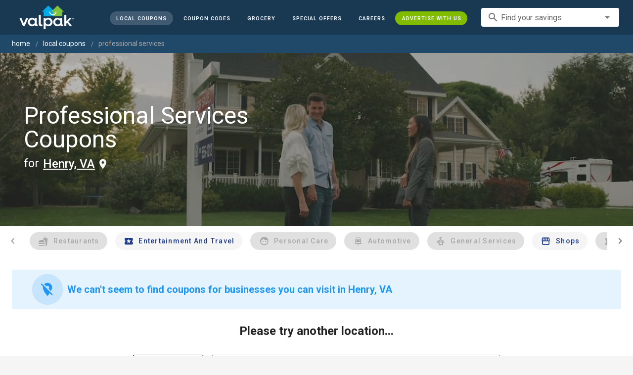

--- FILE ---
content_type: text/html; charset=utf-8
request_url: https://www.valpak.com/local/henry-va/professional-services
body_size: 16446
content:
<!doctype html>
<html data-n-head-ssr lang="en" data-n-head="%7B%22lang%22:%7B%22ssr%22:%22en%22%7D%7D">
  <head >
    <!-- Org Schema Markup -->
    <script type="application/ld+json">
    {
      "@context": "http://schema.org/",
      "@type": "Corporation",
      "legalName": "Valpak Direct Marketing Systems, LLC",
      "name": "Valpak",
      "description": "Targeted marketing that advertises your business to the right audience for the best results. Direct mail and digital marketing solutions that work.",
      "logo": "https://cdn1.valpak.com/public/images/valpak-logo@2x.png",
      "url": "https://www.valpak.com",
      "address":{
        "type": "PostalAddress",
        "addressLocality": "St Petersburg, FL",
        "addressCountry": "US",
        "postalCode": "33716",
        "streetAddress": "1 Valpak Avenue North"
        },
      "sameAs": [
        "https://twitter.com/valpakcoupons",
        "https://www.facebook.com/Valpak",
        "https://www.linkedin.com/company/valpak/mycompany/",
        "https://www.instagram.com/valpakcoupons",
        "https://www.youtube.com/c/valpak",	
        "https://www.pinterest.com/valpak/"
      ],
      "contactPoint": [{
        "@type": "ContactPoint",
        "telephone": "+1-800-550-5025",
        "email": "corporate_communications@valpak.com",
        "contactType": "Public Relations"
      }]
    }
    </script>
    <!-- End Org Schema Markup -->

    <!-- Google tag (gtag.js) -->
    <script async src="https://www.googletagmanager.com/gtag/js?id=G-3YR1T6YS4H"></script>
    <script>function gtag(){dataLayer.push(arguments)}window.dataLayer=window.dataLayer||[],gtag("js",new Date),gtag("config","G-3YR1T6YS4H")</script>
    <!-- End Google tag (gtag.js) -->

    <!-- MomentScience -->
    <script type="module">!function(n){n.AdpxConfig={accountId:"04cce1e84e396a9f",autoLoad:!1,autoShow:!0},n.AdpxUser={}}(window.self!==window.top?window.top:window),async function(n){const o=n.document.head||n.document.body,t=n.document.createElement("script");t.type="text/javascript",t.src="https://cdn.pubtailer.com/launcher.min.js",t.importance="high",t.crossOrigin="anonymous",t.async=!0,t.id="adpx-launcher",o.appendChild(t),await new Promise((function(o){n.Adpx?o():n.document.getElementById("adpx-launcher").addEventListener("load",(function(){o()}))})),n.Adpx.init(AdpxConfig)}(window.self!==window.top?window.top:window)</script>
    <!-- End MomentScience -->
    <meta data-n-head="ssr" charset="utf-8"><meta data-n-head="ssr" name="viewport" content="width=device-width, initial-scale=1.0, minimum-scale=1.0"><meta data-n-head="ssr" name="apple-mobile-web-app-capable" content="yes"><meta data-n-head="ssr" name="og:type" content="website"><meta data-n-head="ssr" name="og:title" content="Valpak: Printable Coupons, Online Promo Codes and Local Deals"><meta data-n-head="ssr" name="og:site_name" content="Valpak | Shop Local &amp; Save Money"><meta data-n-head="ssr" name="og:description" content="Save money with local coupons for home repair, restaurants, automotive, entertainment and grocery shopping."><meta data-n-head="ssr" data-hid="charset" charset="utf-8"><meta data-n-head="ssr" data-hid="mobile-web-app-capable" name="mobile-web-app-capable" content="yes"><meta data-n-head="ssr" data-hid="apple-mobile-web-app-title" name="apple-mobile-web-app-title" content="vpcom-x"><meta data-n-head="ssr" data-hid="description" name="description" content="Save up to 50% at Local Professional Services Businesses in Henry, VA with Free Coupons from Valpak."><title>Henry, VA Printable Free Online Professional Services Coupons</title><link data-n-head="ssr" rel="icon" type="image/x-icon" href="/favicon.ico"><link data-n-head="ssr" rel="preconnect" crossorigin="true" href="https://www.googletagmanager.com"><link data-n-head="ssr" rel="preconnect" crossorigin="true" href="https://cdn1.valpak.com"><link data-n-head="ssr" rel="preconnect" crossorigin="true" href="https://fonts.gstatic.com"><link data-n-head="ssr" rel="stylesheet" type="text/css" href="https://fonts.googleapis.com/css?family=Roboto:100,300,400,500,700,900&amp;display=swap"><link data-n-head="ssr" rel="stylesheet" type="text/css" href="https://cdn.jsdelivr.net/npm/@mdi/font@latest/css/materialdesignicons.min.css"><link data-n-head="ssr" data-hid="shortcut-icon" rel="shortcut icon" href="/favicon.ico"><link data-n-head="ssr" rel="manifest" href="/_nuxt/manifest.38c8e2a7.json" data-hid="manifest"><link data-n-head="ssr" rel="canonical" href="https://www.valpak.com/local/henry-va/professional-services"><style data-n-head="vuetify" type="text/css" id="vuetify-theme-stylesheet" nonce="undefined">.v-application a { color: #1976d2; }
.v-application .primary {
  background-color: #1976d2 !important;
  border-color: #1976d2 !important;
}
.v-application .primary--text {
  color: #1976d2 !important;
  caret-color: #1976d2 !important;
}
.v-application .primary.lighten-5 {
  background-color: #c7fdff !important;
  border-color: #c7fdff !important;
}
.v-application .primary--text.text--lighten-5 {
  color: #c7fdff !important;
  caret-color: #c7fdff !important;
}
.v-application .primary.lighten-4 {
  background-color: #a8e0ff !important;
  border-color: #a8e0ff !important;
}
.v-application .primary--text.text--lighten-4 {
  color: #a8e0ff !important;
  caret-color: #a8e0ff !important;
}
.v-application .primary.lighten-3 {
  background-color: #8ac5ff !important;
  border-color: #8ac5ff !important;
}
.v-application .primary--text.text--lighten-3 {
  color: #8ac5ff !important;
  caret-color: #8ac5ff !important;
}
.v-application .primary.lighten-2 {
  background-color: #6aaaff !important;
  border-color: #6aaaff !important;
}
.v-application .primary--text.text--lighten-2 {
  color: #6aaaff !important;
  caret-color: #6aaaff !important;
}
.v-application .primary.lighten-1 {
  background-color: #488fef !important;
  border-color: #488fef !important;
}
.v-application .primary--text.text--lighten-1 {
  color: #488fef !important;
  caret-color: #488fef !important;
}
.v-application .primary.darken-1 {
  background-color: #005eb6 !important;
  border-color: #005eb6 !important;
}
.v-application .primary--text.text--darken-1 {
  color: #005eb6 !important;
  caret-color: #005eb6 !important;
}
.v-application .primary.darken-2 {
  background-color: #00479b !important;
  border-color: #00479b !important;
}
.v-application .primary--text.text--darken-2 {
  color: #00479b !important;
  caret-color: #00479b !important;
}
.v-application .primary.darken-3 {
  background-color: #003180 !important;
  border-color: #003180 !important;
}
.v-application .primary--text.text--darken-3 {
  color: #003180 !important;
  caret-color: #003180 !important;
}
.v-application .primary.darken-4 {
  background-color: #001e67 !important;
  border-color: #001e67 !important;
}
.v-application .primary--text.text--darken-4 {
  color: #001e67 !important;
  caret-color: #001e67 !important;
}
.v-application .secondary {
  background-color: #424242 !important;
  border-color: #424242 !important;
}
.v-application .secondary--text {
  color: #424242 !important;
  caret-color: #424242 !important;
}
.v-application .secondary.lighten-5 {
  background-color: #c1c1c1 !important;
  border-color: #c1c1c1 !important;
}
.v-application .secondary--text.text--lighten-5 {
  color: #c1c1c1 !important;
  caret-color: #c1c1c1 !important;
}
.v-application .secondary.lighten-4 {
  background-color: #a6a6a6 !important;
  border-color: #a6a6a6 !important;
}
.v-application .secondary--text.text--lighten-4 {
  color: #a6a6a6 !important;
  caret-color: #a6a6a6 !important;
}
.v-application .secondary.lighten-3 {
  background-color: #8b8b8b !important;
  border-color: #8b8b8b !important;
}
.v-application .secondary--text.text--lighten-3 {
  color: #8b8b8b !important;
  caret-color: #8b8b8b !important;
}
.v-application .secondary.lighten-2 {
  background-color: #727272 !important;
  border-color: #727272 !important;
}
.v-application .secondary--text.text--lighten-2 {
  color: #727272 !important;
  caret-color: #727272 !important;
}
.v-application .secondary.lighten-1 {
  background-color: #595959 !important;
  border-color: #595959 !important;
}
.v-application .secondary--text.text--lighten-1 {
  color: #595959 !important;
  caret-color: #595959 !important;
}
.v-application .secondary.darken-1 {
  background-color: #2c2c2c !important;
  border-color: #2c2c2c !important;
}
.v-application .secondary--text.text--darken-1 {
  color: #2c2c2c !important;
  caret-color: #2c2c2c !important;
}
.v-application .secondary.darken-2 {
  background-color: #171717 !important;
  border-color: #171717 !important;
}
.v-application .secondary--text.text--darken-2 {
  color: #171717 !important;
  caret-color: #171717 !important;
}
.v-application .secondary.darken-3 {
  background-color: #000000 !important;
  border-color: #000000 !important;
}
.v-application .secondary--text.text--darken-3 {
  color: #000000 !important;
  caret-color: #000000 !important;
}
.v-application .secondary.darken-4 {
  background-color: #000000 !important;
  border-color: #000000 !important;
}
.v-application .secondary--text.text--darken-4 {
  color: #000000 !important;
  caret-color: #000000 !important;
}
.v-application .accent {
  background-color: #82b1ff !important;
  border-color: #82b1ff !important;
}
.v-application .accent--text {
  color: #82b1ff !important;
  caret-color: #82b1ff !important;
}
.v-application .accent.lighten-5 {
  background-color: #ffffff !important;
  border-color: #ffffff !important;
}
.v-application .accent--text.text--lighten-5 {
  color: #ffffff !important;
  caret-color: #ffffff !important;
}
.v-application .accent.lighten-4 {
  background-color: #f8ffff !important;
  border-color: #f8ffff !important;
}
.v-application .accent--text.text--lighten-4 {
  color: #f8ffff !important;
  caret-color: #f8ffff !important;
}
.v-application .accent.lighten-3 {
  background-color: #daffff !important;
  border-color: #daffff !important;
}
.v-application .accent--text.text--lighten-3 {
  color: #daffff !important;
  caret-color: #daffff !important;
}
.v-application .accent.lighten-2 {
  background-color: #bce8ff !important;
  border-color: #bce8ff !important;
}
.v-application .accent--text.text--lighten-2 {
  color: #bce8ff !important;
  caret-color: #bce8ff !important;
}
.v-application .accent.lighten-1 {
  background-color: #9fccff !important;
  border-color: #9fccff !important;
}
.v-application .accent--text.text--lighten-1 {
  color: #9fccff !important;
  caret-color: #9fccff !important;
}
.v-application .accent.darken-1 {
  background-color: #6596e2 !important;
  border-color: #6596e2 !important;
}
.v-application .accent--text.text--darken-1 {
  color: #6596e2 !important;
  caret-color: #6596e2 !important;
}
.v-application .accent.darken-2 {
  background-color: #467dc6 !important;
  border-color: #467dc6 !important;
}
.v-application .accent--text.text--darken-2 {
  color: #467dc6 !important;
  caret-color: #467dc6 !important;
}
.v-application .accent.darken-3 {
  background-color: #2364aa !important;
  border-color: #2364aa !important;
}
.v-application .accent--text.text--darken-3 {
  color: #2364aa !important;
  caret-color: #2364aa !important;
}
.v-application .accent.darken-4 {
  background-color: #004c90 !important;
  border-color: #004c90 !important;
}
.v-application .accent--text.text--darken-4 {
  color: #004c90 !important;
  caret-color: #004c90 !important;
}
.v-application .error {
  background-color: #ff5252 !important;
  border-color: #ff5252 !important;
}
.v-application .error--text {
  color: #ff5252 !important;
  caret-color: #ff5252 !important;
}
.v-application .error.lighten-5 {
  background-color: #ffe4d5 !important;
  border-color: #ffe4d5 !important;
}
.v-application .error--text.text--lighten-5 {
  color: #ffe4d5 !important;
  caret-color: #ffe4d5 !important;
}
.v-application .error.lighten-4 {
  background-color: #ffc6b9 !important;
  border-color: #ffc6b9 !important;
}
.v-application .error--text.text--lighten-4 {
  color: #ffc6b9 !important;
  caret-color: #ffc6b9 !important;
}
.v-application .error.lighten-3 {
  background-color: #ffa99e !important;
  border-color: #ffa99e !important;
}
.v-application .error--text.text--lighten-3 {
  color: #ffa99e !important;
  caret-color: #ffa99e !important;
}
.v-application .error.lighten-2 {
  background-color: #ff8c84 !important;
  border-color: #ff8c84 !important;
}
.v-application .error--text.text--lighten-2 {
  color: #ff8c84 !important;
  caret-color: #ff8c84 !important;
}
.v-application .error.lighten-1 {
  background-color: #ff6f6a !important;
  border-color: #ff6f6a !important;
}
.v-application .error--text.text--lighten-1 {
  color: #ff6f6a !important;
  caret-color: #ff6f6a !important;
}
.v-application .error.darken-1 {
  background-color: #df323b !important;
  border-color: #df323b !important;
}
.v-application .error--text.text--darken-1 {
  color: #df323b !important;
  caret-color: #df323b !important;
}
.v-application .error.darken-2 {
  background-color: #bf0025 !important;
  border-color: #bf0025 !important;
}
.v-application .error--text.text--darken-2 {
  color: #bf0025 !important;
  caret-color: #bf0025 !important;
}
.v-application .error.darken-3 {
  background-color: #9f0010 !important;
  border-color: #9f0010 !important;
}
.v-application .error--text.text--darken-3 {
  color: #9f0010 !important;
  caret-color: #9f0010 !important;
}
.v-application .error.darken-4 {
  background-color: #800000 !important;
  border-color: #800000 !important;
}
.v-application .error--text.text--darken-4 {
  color: #800000 !important;
  caret-color: #800000 !important;
}
.v-application .info {
  background-color: #2196f3 !important;
  border-color: #2196f3 !important;
}
.v-application .info--text {
  color: #2196f3 !important;
  caret-color: #2196f3 !important;
}
.v-application .info.lighten-5 {
  background-color: #d4ffff !important;
  border-color: #d4ffff !important;
}
.v-application .info--text.text--lighten-5 {
  color: #d4ffff !important;
  caret-color: #d4ffff !important;
}
.v-application .info.lighten-4 {
  background-color: #b5ffff !important;
  border-color: #b5ffff !important;
}
.v-application .info--text.text--lighten-4 {
  color: #b5ffff !important;
  caret-color: #b5ffff !important;
}
.v-application .info.lighten-3 {
  background-color: #95e8ff !important;
  border-color: #95e8ff !important;
}
.v-application .info--text.text--lighten-3 {
  color: #95e8ff !important;
  caret-color: #95e8ff !important;
}
.v-application .info.lighten-2 {
  background-color: #75ccff !important;
  border-color: #75ccff !important;
}
.v-application .info--text.text--lighten-2 {
  color: #75ccff !important;
  caret-color: #75ccff !important;
}
.v-application .info.lighten-1 {
  background-color: #51b0ff !important;
  border-color: #51b0ff !important;
}
.v-application .info--text.text--lighten-1 {
  color: #51b0ff !important;
  caret-color: #51b0ff !important;
}
.v-application .info.darken-1 {
  background-color: #007cd6 !important;
  border-color: #007cd6 !important;
}
.v-application .info--text.text--darken-1 {
  color: #007cd6 !important;
  caret-color: #007cd6 !important;
}
.v-application .info.darken-2 {
  background-color: #0064ba !important;
  border-color: #0064ba !important;
}
.v-application .info--text.text--darken-2 {
  color: #0064ba !important;
  caret-color: #0064ba !important;
}
.v-application .info.darken-3 {
  background-color: #004d9f !important;
  border-color: #004d9f !important;
}
.v-application .info--text.text--darken-3 {
  color: #004d9f !important;
  caret-color: #004d9f !important;
}
.v-application .info.darken-4 {
  background-color: #003784 !important;
  border-color: #003784 !important;
}
.v-application .info--text.text--darken-4 {
  color: #003784 !important;
  caret-color: #003784 !important;
}
.v-application .success {
  background-color: #4caf50 !important;
  border-color: #4caf50 !important;
}
.v-application .success--text {
  color: #4caf50 !important;
  caret-color: #4caf50 !important;
}
.v-application .success.lighten-5 {
  background-color: #dcffd6 !important;
  border-color: #dcffd6 !important;
}
.v-application .success--text.text--lighten-5 {
  color: #dcffd6 !important;
  caret-color: #dcffd6 !important;
}
.v-application .success.lighten-4 {
  background-color: #beffba !important;
  border-color: #beffba !important;
}
.v-application .success--text.text--lighten-4 {
  color: #beffba !important;
  caret-color: #beffba !important;
}
.v-application .success.lighten-3 {
  background-color: #a2ff9e !important;
  border-color: #a2ff9e !important;
}
.v-application .success--text.text--lighten-3 {
  color: #a2ff9e !important;
  caret-color: #a2ff9e !important;
}
.v-application .success.lighten-2 {
  background-color: #85e783 !important;
  border-color: #85e783 !important;
}
.v-application .success--text.text--lighten-2 {
  color: #85e783 !important;
  caret-color: #85e783 !important;
}
.v-application .success.lighten-1 {
  background-color: #69cb69 !important;
  border-color: #69cb69 !important;
}
.v-application .success--text.text--lighten-1 {
  color: #69cb69 !important;
  caret-color: #69cb69 !important;
}
.v-application .success.darken-1 {
  background-color: #2d9437 !important;
  border-color: #2d9437 !important;
}
.v-application .success--text.text--darken-1 {
  color: #2d9437 !important;
  caret-color: #2d9437 !important;
}
.v-application .success.darken-2 {
  background-color: #00791e !important;
  border-color: #00791e !important;
}
.v-application .success--text.text--darken-2 {
  color: #00791e !important;
  caret-color: #00791e !important;
}
.v-application .success.darken-3 {
  background-color: #006000 !important;
  border-color: #006000 !important;
}
.v-application .success--text.text--darken-3 {
  color: #006000 !important;
  caret-color: #006000 !important;
}
.v-application .success.darken-4 {
  background-color: #004700 !important;
  border-color: #004700 !important;
}
.v-application .success--text.text--darken-4 {
  color: #004700 !important;
  caret-color: #004700 !important;
}
.v-application .warning {
  background-color: #fb8c00 !important;
  border-color: #fb8c00 !important;
}
.v-application .warning--text {
  color: #fb8c00 !important;
  caret-color: #fb8c00 !important;
}
.v-application .warning.lighten-5 {
  background-color: #ffff9e !important;
  border-color: #ffff9e !important;
}
.v-application .warning--text.text--lighten-5 {
  color: #ffff9e !important;
  caret-color: #ffff9e !important;
}
.v-application .warning.lighten-4 {
  background-color: #fffb82 !important;
  border-color: #fffb82 !important;
}
.v-application .warning--text.text--lighten-4 {
  color: #fffb82 !important;
  caret-color: #fffb82 !important;
}
.v-application .warning.lighten-3 {
  background-color: #ffdf67 !important;
  border-color: #ffdf67 !important;
}
.v-application .warning--text.text--lighten-3 {
  color: #ffdf67 !important;
  caret-color: #ffdf67 !important;
}
.v-application .warning.lighten-2 {
  background-color: #ffc24b !important;
  border-color: #ffc24b !important;
}
.v-application .warning--text.text--lighten-2 {
  color: #ffc24b !important;
  caret-color: #ffc24b !important;
}
.v-application .warning.lighten-1 {
  background-color: #ffa72d !important;
  border-color: #ffa72d !important;
}
.v-application .warning--text.text--lighten-1 {
  color: #ffa72d !important;
  caret-color: #ffa72d !important;
}
.v-application .warning.darken-1 {
  background-color: #db7200 !important;
  border-color: #db7200 !important;
}
.v-application .warning--text.text--darken-1 {
  color: #db7200 !important;
  caret-color: #db7200 !important;
}
.v-application .warning.darken-2 {
  background-color: #bb5900 !important;
  border-color: #bb5900 !important;
}
.v-application .warning--text.text--darken-2 {
  color: #bb5900 !important;
  caret-color: #bb5900 !important;
}
.v-application .warning.darken-3 {
  background-color: #9d4000 !important;
  border-color: #9d4000 !important;
}
.v-application .warning--text.text--darken-3 {
  color: #9d4000 !important;
  caret-color: #9d4000 !important;
}
.v-application .warning.darken-4 {
  background-color: #802700 !important;
  border-color: #802700 !important;
}
.v-application .warning--text.text--darken-4 {
  color: #802700 !important;
  caret-color: #802700 !important;
}</style><link rel="preload" href="/_nuxt/d0a112b.modern.js" as="script"><link rel="preload" href="/_nuxt/c0f262f.modern.js" as="script"><link rel="preload" href="/_nuxt/css/1794a05.css" as="style"><link rel="preload" href="/_nuxt/a5e0fbe.modern.js" as="script"><link rel="preload" href="/_nuxt/css/a1cb562.css" as="style"><link rel="preload" href="/_nuxt/e72fb32.modern.js" as="script"><link rel="preload" href="/_nuxt/e52dc79.modern.js" as="script"><link rel="preload" href="/_nuxt/css/5c15346.css" as="style"><link rel="preload" href="/_nuxt/bf6afbc.modern.js" as="script"><link rel="preload" href="/_nuxt/css/2553607.css" as="style"><link rel="preload" href="/_nuxt/012ac7e.modern.js" as="script"><link rel="preload" href="/_nuxt/css/c1caacd.css" as="style"><link rel="preload" href="/_nuxt/86776c5.modern.js" as="script"><link rel="preload" href="/_nuxt/css/b10e234.css" as="style"><link rel="preload" href="/_nuxt/b06afb3.modern.js" as="script"><link rel="preload" href="/_nuxt/0ac702b.modern.js" as="script"><link rel="preload" href="/_nuxt/d15f91d.modern.js" as="script"><link rel="preload" href="/_nuxt/1a27742.modern.js" as="script"><link rel="stylesheet" href="/_nuxt/css/1794a05.css"><link rel="stylesheet" href="/_nuxt/css/a1cb562.css"><link rel="stylesheet" href="/_nuxt/css/5c15346.css"><link rel="stylesheet" href="/_nuxt/css/2553607.css"><link rel="stylesheet" href="/_nuxt/css/c1caacd.css"><link rel="stylesheet" href="/_nuxt/css/b10e234.css">
  </head>
  <body >
    <div data-server-rendered="true" id="__nuxt"><!----><div id="__layout"><div data-app="true" data-fetch-key="data-v-404920ae:0" id="vpcom" class="v-application v-application--is-ltr theme--light" data-v-404920ae><div class="v-application--wrap"><div data-v-3f206b0a data-v-404920ae><header class="z-40 v-sheet theme--light v-toolbar v-app-bar v-app-bar--elevate-on-scroll v-app-bar--fixed v-app-bar--hide-shadow bg-theme-dk-blue" style="height:70px;margin-top:0px;transform:translateY(0px);left:0px;right:0px;" data-v-3f206b0a><div class="v-toolbar__content" style="height:70px;"><div class="flex flex-row flex-nowrap w-full items-center justify-between" data-v-3f206b0a><button type="button" aria-label="menu" class="lg:hidden v-btn v-btn--icon v-btn--round theme--dark v-size--small" data-v-3f206b0a><span class="v-btn__content"><span class="icon-text-search" data-v-3f206b0a></span></span></button> <div class="v-toolbar__title brand justify-center flex-grow" data-v-3f206b0a><a href="/" class="nuxt-link-active" data-v-3f206b0a><img src="/_nuxt/img/valpak-logo-reversed.199b826.png" alt="Valpak" width="110" height="290" data-v-3f206b0a></a></div> <div class="spacer hidden lg:block" data-v-3f206b0a></div> <a href="/local/henry-va" aria-current="page" class="navlink text-blue-50 mx-1 mt-1 hidden lg:inline-flex v-btn--active v-btn v-btn--rounded v-btn--router v-btn--text theme--light v-size--small" data-v-3f206b0a><span class="v-btn__content"><span class="text-xxs" data-v-3f206b0a>Local Coupons</span></span></a> <a href="/deals" class="navlink text-blue-50 mx-1 mt-1 hidden lg:inline-flex v-btn v-btn--rounded v-btn--router v-btn--text theme--light v-size--small" data-v-3f206b0a><span class="v-btn__content"><span class="text-xxs" data-v-3f206b0a>Deals</span></span></a> <a href="/coupon-codes" class="navlink text-blue-50 mx-1 mt-1 hidden lg:inline-flex v-btn v-btn--rounded v-btn--router v-btn--text theme--light v-size--small" data-v-3f206b0a><span class="v-btn__content"><span class="text-xxs" data-v-3f206b0a>Coupon Codes</span></span></a> <a href="/grocery-coupons" title="Grocery Coupons" class="navlink text-blue-50 mx-1 mt-1 hidden lg:inline-flex v-btn v-btn--rounded v-btn--router v-btn--text theme--light v-size--small" data-v-3f206b0a><span class="v-btn__content"><span class="text-xxs" data-v-3f206b0a>Grocery</span></span></a> <div data-v-3f206b0a><div class="hidden lg:inline-flex"><div class="v-menu"><button type="button" role="button" aria-haspopup="true" aria-expanded="false" class="navlink text-blue-50 mx-1 mt-1 hidden lg:inline-flex v-btn v-btn--rounded v-btn--text theme--light v-size--small"><span class="v-btn__content"><span class="text-xxs">Special Offers</span></span></button><!----></div></div></div> <a href="/advertise/careers" target="_blank" class="navlink text-blue-50 mx-1 mt-1 hidden lg:inline-flex v-btn v-btn--rounded v-btn--text theme--light v-size--small" data-v-3f206b0a><span class="v-btn__content"><span class="text-xxs" data-v-3f206b0a>Careers</span></span></a> <a href="/advertise" target="_blank" class="navlink text-blue-50 mx-1 mt-1 hidden lg:inline-flex bg-brand-green v-btn v-btn--rounded v-btn--text theme--light v-size--small" data-v-3f206b0a><span class="v-btn__content"><span class="text-xxs" data-v-3f206b0a>Advertise With Us</span></span></a> <div class="flex flex-row flexwrap items-center lg:flex-nowrap lg:ml-3 hidden lg:inline-flex" data-v-42d1d118 data-v-3f206b0a><div class="v-input lg:mx-3 text-sm v-input--hide-details v-input--dense theme--light v-text-field v-text-field--single-line v-text-field--solo v-text-field--solo-flat v-text-field--enclosed v-text-field--placeholder v-select v-autocomplete" data-v-42d1d118><div class="v-input__control"><div role="combobox" aria-haspopup="listbox" aria-expanded="false" aria-owns="list-49949704" class="v-input__slot"><div class="v-input__prepend-inner"><div class="v-input__icon v-input__icon--prepend-inner"><i aria-hidden="true" class="v-icon notranslate material-icons theme--light">search</i></div></div><div class="v-select__slot"><label for="input-49949704" class="v-label theme--light" style="left:0px;right:auto;position:absolute;">Find your savings</label><input id="input-49949704" type="text" autocomplete="off"><div class="v-input__append-inner"><div class="v-input__icon v-input__icon--append"><i aria-hidden="true" class="v-icon notranslate mdi mdi-menu-down theme--light"></i></div></div><input type="hidden"></div><div class="v-menu"><!----></div></div></div></div></div> <div class="text-center flex-shrink" style="display:none;min-width:28px;" data-v-36428b72 data-v-3f206b0a><div role="dialog" class="v-dialog__container" data-v-36428b72><button type="button" aria-label="favorites" role="button" aria-haspopup="true" aria-expanded="false" class="deeppink v-btn v-btn--icon v-btn--round theme--light v-size--small" data-v-36428b72><span class="v-btn__content"><i aria-hidden="true" class="v-icon notranslate material-icons theme--light" data-v-36428b72>favorite_border</i></span></button><!----></div></div></div></div></header> <div data-v-1e775b04 data-v-3f206b0a><ol vocab="http://schema.org/" typeof="BreadcrumbList" class="bg-theme-blue py-2 text-sm shim" data-v-1e775b04><li property="itemListElement" typeof="ListItem" data-v-1e775b04><a property="item" typeof="WebPage" href="https://www.valpak.com" data-v-1e775b04><span property="name" data-v-1e775b04>home</span></a> <meta property="position" content="1" data-v-1e775b04></li> <li property="itemListElement" typeof="ListItem" data-v-1e775b04><a href="/local/henry-va" property="item" typeof="WebPage" class="nuxt-link-active" data-v-1e775b04><span property="name" class="lowercase" data-v-1e775b04>Local Coupons</span></a> <meta property="position" content="2" data-v-1e775b04></li><li property="itemListElement" typeof="ListItem" data-v-1e775b04><a href="/local/henry-va/professional-services" aria-current="page" property="item" typeof="WebPage" class="nuxt-link-exact-active nuxt-link-active disabled" data-v-1e775b04><span property="name" class="lowercase" data-v-1e775b04>professional services</span></a> <meta property="position" content="3" data-v-1e775b04></li></ol></div> <aside class="posTop opacity-95 z-40 v-navigation-drawer v-navigation-drawer--close v-navigation-drawer--fixed v-navigation-drawer--is-mobile v-navigation-drawer--temporary theme--light bg-theme-dk-blue" style="height:100%;top:0px;transform:translateX(-100%);width:307px;" data-v-3f206b0a><div class="v-navigation-drawer__content"><div class="px-3 pt-4 pb-3" data-v-3f206b0a><div class="flex flex-row flexwrap items-center lg:flex-nowrap lg:ml-3" data-v-42d1d118 data-v-3f206b0a><div class="v-input lg:mx-3 text-sm v-input--hide-details v-input--dense theme--light v-text-field v-text-field--single-line v-text-field--solo v-text-field--solo-flat v-text-field--enclosed v-text-field--placeholder v-select v-autocomplete" data-v-42d1d118><div class="v-input__control"><div role="combobox" aria-haspopup="listbox" aria-expanded="false" aria-owns="list-49949717" class="v-input__slot"><div class="v-input__prepend-inner"><div class="v-input__icon v-input__icon--prepend-inner"><i aria-hidden="true" class="v-icon notranslate material-icons theme--light">search</i></div></div><div class="v-select__slot"><label for="input-49949717" class="v-label theme--light" style="left:0px;right:auto;position:absolute;">Find your savings</label><input id="input-49949717" type="text" autocomplete="off"><div class="v-input__append-inner"><div class="v-input__icon v-input__icon--append"><i aria-hidden="true" class="v-icon notranslate mdi mdi-menu-down theme--light"></i></div></div><input type="hidden"></div><div class="v-menu"><!----></div></div></div></div></div></div> <div role="list" class="v-list v-sheet theme--dark v-list--dense v-list--nav" data-v-3f206b0a><div role="listbox" class="v-item-group theme--dark v-list-item-group" data-v-3f206b0a><div class="rounded border border-gray-400 textcenter mx-1 mb-6" data-v-3f206b0a><button type="button" class="text-base font-semibold capitalize p-0 pb-1 v-btn v-btn--text theme--dark v-size--default" data-v-3f206b0a><span class="v-btn__content"><span class="tracking-normal" data-v-3f206b0a>Henry, VA</span></span></button> <span class="icon-location_on text-xl relative -left-1 top-1" data-v-3f206b0a></span></div> <a href="/local/henry-va" aria-current="page" tabindex="0" role="option" aria-selected="false" class="text-base brand-lt-blue v-list-item--active v-list-item v-list-item--link theme--dark" data-v-3f206b0a>
          Local Coupons
        </a> <a href="/deals" tabindex="0" role="option" aria-selected="false" class="text-base v-list-item v-list-item--link theme--dark" data-v-3f206b0a>
          Local Deals
        </a> <a href="/coupon-codes" tabindex="0" role="option" aria-selected="false" class="text-base v-list-item v-list-item--link theme--dark" data-v-3f206b0a>
          Coupon Codes
        </a> <a href="/grocery-coupons" tabindex="0" role="option" aria-selected="false" class="text-base v-list-item v-list-item--link theme--dark" data-v-3f206b0a>
          Grocery Coupons
        </a> <div data-v-3f206b0a><div class="lg:hidden"><div class="mx-2 my-3 border-t border-gray-500"></div> <div><a tabindex="0" href="/black-friday" role="option" aria-selected="false" class="py-1 v-list-item v-list-item--link theme--dark"><div class="v-list-item__title inline-flex items-center text-sm"><img src="https://cdn1.valpak.com/icons/tags-icon.svg" alt="" class="w-8 mr-1">Black Friday Deals
          </div></a></div> <a tabindex="0" href="/legoland" role="option" aria-selected="false" class="pb-1 v-list-item v-list-item--link theme--dark"><div class="v-list-item__title inline-flex items-center text-sm"><img src="https://cdn1.valpak.com/icons/legoland-icon.svg" alt="" height="28" width="28" class="w-6 mr-3">LEGOLAND Coupons
      </div></a> <a tabindex="0" href="/madame-tussauds" role="option" aria-selected="false" class="pb-1 v-list-item v-list-item--link theme--dark"><div class="v-list-item__title inline-flex items-center text-sm"><img src="https://cdn1.valpak.com/icons/madame-tussauds-icon.webp" alt="" height="28" width="28" class="w-6 mr-3">Madame Tussauds Coupons
      </div></a> <a tabindex="0" href="/sea-life-aquarium" role="option" aria-selected="false" class="pb-1 v-list-item v-list-item--link theme--dark"><div class="v-list-item__title inline-flex items-center text-sm"><img src="https://cdn1.valpak.com/icons/sea-life-icon.webp" alt="" height="28" width="28" class="w-6 mr-3">Sea Life Aquarium Coupons
      </div></a> <a tabindex="0" href="/lego-discovery-center" role="option" aria-selected="false" class="pb-1 v-list-item v-list-item--link theme--dark"><div class="v-list-item__title inline-flex items-center text-sm"><img src="https://cdn1.valpak.com/icons/legoland-icon.svg" alt="" height="28" width="28" class="w-6 mr-3">LEGO Discovery Center Coupons
      </div></a> <a tabindex="0" href="/legoland-discovery-center" role="option" aria-selected="false" class="pb-1 v-list-item v-list-item--link theme--dark"><div class="v-list-item__title inline-flex items-center text-sm"><img src="https://cdn1.valpak.com/icons/legoland-icon.svg" alt="" height="28" width="28" class="w-6 mr-3">LEGOLAND Discovery Center Coupons
      </div></a> <a tabindex="0" href="/home-improvement" role="option" aria-selected="false" class="pb-1 v-list-item v-list-item--link theme--dark"><div class="v-list-item__title inline-flex items-center text-sm"><img src="https://cdn1.valpak.com/icons/home-icon.svg" alt="" height="28" width="28" class="w-6 mr-3">Home Improvement Coupons
      </div></a> <a tabindex="0" href="/pizza" role="option" aria-selected="false" class="pb-1 v-list-item v-list-item--link theme--dark"><div class="v-list-item__title inline-flex items-center text-sm"><img src="https://cdn1.valpak.com/icons/pizza-icon.svg" alt="" height="28" width="28" class="w-10 mr-1 -ml-2">Pizza Coupons
      </div></a> <a tabindex="0" href="/tacos" role="option" aria-selected="false" class="pb-1 v-list-item v-list-item--link theme--dark"><div class="v-list-item__title inline-flex items-center text-sm"><img src="https://cdn1.valpak.com/icons/taco-icon.svg" alt="" height="28" width="28" class="w-6 mr-3">Taco Coupons
      </div></a> <a tabindex="0" href="/football" role="option" aria-selected="false" class="pb-1 v-list-item v-list-item--link theme--dark"><div class="v-list-item__title inline-flex items-center text-sm"><img src="https://cdn1.valpak.com/icons/football-icon.svg" alt="" height="28" width="28" class="w-6 mr-3">Football Coupons
      </div></a></div></div> <div class="mx-2 my-3 border-t border-gray-500" data-v-3f206b0a></div> <a tabindex="0" href="/advertise" target="_blank" role="option" aria-selected="false" class="text-base mx-2 bg-brand-green v-list-item v-list-item--link theme--dark" data-v-3f206b0a><span class="mx-auto" data-v-3f206b0a>Advertise With Us</span></a></div></div></div><div class="v-navigation-drawer__border"></div></aside> <div role="dialog" class="v-dialog__container" data-v-3f206b0a><!----></div></div> <div class="main-content" data-v-404920ae><div data-v-404920ae><div><!----> <section><aside><div><div class="cat-hero v-sheet theme--light bg-theme-local" data-v-3b21112e><video autoplay="autoplay" muted="muted" playsinline="" src="" type="video/mp4" class="cat-video" data-v-3b21112e></video> <div class="v-responsive banner flex align-center mx-6 z-10" data-v-3b21112e><div class="v-responsive__content text-3xl sm:text-5xl lg:mx-6" data-v-3b21112e><h2 class="leading-8 md:leading-none text-left text-white" data-v-3b21112e><span class="block" data-v-3b21112e>
          Professional Services Coupons
        </span> <span class="text-lg sm:text-2xl relative -top-1 md:-top-2 text-left text-white" data-v-3b21112e>
          for
        </span> <button type="button" class="underline capitalize text-lg sm:text-2xl text-left text-white p-0 pb-1 v-btn v-btn--text theme--light v-size--default" data-v-3b21112e><span class="v-btn__content"><span class="tracking-normal" data-v-3b21112e>Henry, VA</span></span></button> <span class="icon-location_on text-gray-100 text-2xl relative -left-2 md:-top-1" data-v-3b21112e></span></h2></div></div> <div class="cat-bg" data-v-3b21112e></div></div> <div class="mx-auto"><div class="my-3 mx-auto v-item-group theme--light v-slide-group"><div class="v-slide-group__prev v-slide-group__prev--disabled"><i aria-hidden="true" class="v-icon notranslate v-icon--disabled material-icons theme--light">chevron_left</i></div><div class="v-slide-group__wrapper"><div class="v-slide-group__content"><a href="/local/henry-va/restaurants" class="text-blue-900 capitalize mx-2 v-btn v-btn--disabled v-btn--has-bg v-btn--rounded v-btn--router theme--light v-size--default"><span class="v-btn__content"><span class="icon-fastfood text-xl"></span> <span class="ml-2">Restaurants</span></span></a><a href="/local/henry-va/entertainment-and-travel" class="text-blue-900 capitalize mx-2 v-btn v-btn--has-bg v-btn--rounded v-btn--router theme--light v-size--default"><span class="v-btn__content"><span class="icon-local_attraction text-xl"></span> <span class="ml-2">Entertainment and Travel</span></span></a><a href="/local/henry-va/personal-care" class="text-blue-900 capitalize mx-2 v-btn v-btn--disabled v-btn--has-bg v-btn--rounded v-btn--router theme--light v-size--default"><span class="v-btn__content"><span class="icon-face text-xl"></span> <span class="ml-2">Personal Care</span></span></a><a href="/local/henry-va/automotive" class="text-blue-900 capitalize mx-2 v-btn v-btn--disabled v-btn--has-bg v-btn--rounded v-btn--router theme--light v-size--default"><span class="v-btn__content"><span class="icon-car_repair text-xl"></span> <span class="ml-2">Automotive</span></span></a><a href="/local/henry-va/general-services" class="text-blue-900 capitalize mx-2 v-btn v-btn--disabled v-btn--has-bg v-btn--rounded v-btn--router theme--light v-size--default"><span class="v-btn__content"><span class="icon-dry_cleaning1 text-xl"></span> <span class="ml-2">General Services</span></span></a><a href="/local/henry-va/shops" class="text-blue-900 capitalize mx-2 v-btn v-btn--has-bg v-btn--rounded v-btn--router theme--light v-size--default"><span class="v-btn__content"><span class="icon-storefront text-xl"></span> <span class="ml-2">Shops</span></span></a><a href="/local/henry-va/health-and-medical" class="text-blue-900 capitalize mx-2 v-btn v-btn--disabled v-btn--has-bg v-btn--rounded v-btn--router theme--light v-size--default"><span class="v-btn__content"><span class="icon-local_pharmacy text-xl"></span> <span class="ml-2">Health and Medical</span></span></a><a href="/local/henry-va/professional-services" aria-current="page" class="text-blue-900 capitalize mx-2 v-btn--active v-btn v-btn--has-bg v-btn--rounded v-btn--router theme--light v-size--default"><span class="v-btn__content"><span class="icon-gavel text-xl"></span> <span class="ml-2">Professional Services</span></span></a><a href="/local/henry-va/home-and-office" class="text-blue-900 capitalize mx-2 v-btn v-btn--has-bg v-btn--rounded v-btn--router theme--light v-size--default"><span class="v-btn__content"><span class="icon-home_work text-xl"></span> <span class="ml-2">Home and Office</span></span></a></div></div><div class="v-slide-group__next v-slide-group__next--disabled"><i aria-hidden="true" class="v-icon notranslate v-icon--disabled material-icons theme--light">chevron_right</i></div></div></div> <div class="my-10 md:mx-6"><div role="alert" class="v-alert px-12 py-4 v-sheet theme--dark v-alert--prominent v-alert--text info--text"><div class="v-alert__wrapper"><i aria-hidden="true" class="v-icon notranslate v-alert__icon material-icons theme--dark info--text">location_off</i><div class="v-alert__content"><h1 class="text-xl font-semibold">We can't seem to find coupons for businesses you can visit in Henry, VA</h1></div></div></div> <div class="request-loc p-3" data-v-ee77ca16><h1 class="mb-4 text-2xl text-center font-semibold" data-v-ee77ca16>
    Please try another location...
  </h1> <div class="flex flex-col sm:flex-row items-baseline justify-center px-4" data-v-ee77ca16><button type="button" title="Use Your Current Location" class="w-full sm:w-36 h-10 capitalize v-btn v-btn--outlined theme--light v-size--default" data-v-ee77ca16><span class="v-btn__content">
      Use Current <i aria-hidden="true" class="v-icon notranslate ml-1 material-icons theme--light" data-v-ee77ca16>gps_fixed</i></span></button> <div class="v-input mt-4 sm:ml-4 w-full v-input--hide-details v-input--dense theme--light v-text-field v-text-field--single-line v-text-field--solo v-text-field--solo-flat v-text-field--enclosed v-text-field--outlined v-text-field--placeholder v-select v-autocomplete" data-v-ee77ca16><div class="v-input__control"><div role="combobox" aria-haspopup="listbox" aria-expanded="false" aria-owns="list-49949791" class="v-input__slot"><fieldset aria-hidden="true"><legend><span>&#8203;</span></legend></fieldset><div class="v-select__slot"><label for="input-49949791" class="v-label theme--light" style="left:0px;right:auto;position:absolute;">Enter your location</label><input id="input-49949791" type="text" autocomplete="off"><div class="v-input__append-inner"><div class="v-input__icon v-input__icon--clear"><button disabled="disabled" type="button" aria-label="clear icon" class="v-icon notranslate v-icon--disabled v-icon--link mdi mdi-close theme--light"></button></div></div><input type="hidden" value=""></div><div class="v-menu"><!----></div></div></div></div></div> <p class="mt-2 text-center text-sm" data-v-ee77ca16>
    (Why do we need your location? So you can shop local AND save money, it's
    a <em class="pr-1" data-v-ee77ca16>win win!</em>)
  </p> <h2 class="text-center font-semibold" data-v-ee77ca16>
    Find savings for your favorite local restaurants, deals from dry cleaners
    and auto repair shops, home services like air conditioning and heating
    repairs, dental services, and more!
  </h2> <div class="v-snack v-snack--bottom v-snack--has-background" style="padding-bottom:0px;padding-top:0px;" data-v-ee77ca16><div class="v-snack__wrapper v-sheet theme--dark" style="display:none;"><div role="status" aria-live="polite" class="v-snack__content"><div class="flex flex-row align-center" data-v-ee77ca16><i aria-hidden="true" class="v-icon notranslate text-yellow-400 text-xl material-icons theme--dark" data-v-ee77ca16>warning</i> <span class="ml-2 leading-none" data-v-ee77ca16></span></div></div><div class="v-snack__action "><button type="button" class="v-btn v-btn--outlined v-btn--text theme--dark v-size--default v-snack__btn" data-v-ee77ca16><span class="v-btn__content">
        Close
      </span></button></div></div></div></div></div> <!----> <section><div class="coupon-container"><div class="pb-3"><h2 class="text-xl textcenter md:text-left text-gray-800"><span class="text-gray-800">
        Professional Services
      </span> <span class="text-gray-800">Coupons for Businesses Serving</span> <button type="button" class="underline text-lg text-gray-800 sm:text-xl font-semibold capitalize p-0 pb-1 v-btn v-btn--text theme--light v-size--default"><span class="v-btn__content"><span class="tracking-normal">Henry, VA</span></span></button> <span class="icon-location_on text-2xl relative -left-1 top-1"></span></h2></div> <div class="grid grid-flow-row sm:grid-cols-2 lg:grid-cols-3 xl:grid-cols-4 gap-8 md:gap-10 xl:gap-18"><div data-v-4c587378><a href="/local/henry-va/opinion-connection-77758?store=85015" tabindex="0" target="_blank" class="flex flex-col rounded-md border border-gray-300 hover:shadow-lg mx-auto v-card v-card--link v-sheet v-sheet--outlined theme--light" style="height:260px;max-width:300px;" data-v-4c587378><div class="flex flex-col items-center" data-v-4c587378><div class="offer-image mt-3" style="background-image:url('https://cdn1.valpak.com/img/print/Opinion_Connection_2023_Logo.png');" data-v-4c587378></div> <h2 class="mx-3 mt-6 capitalize text-lg text-center leading-tight ellipsis is-ellipsis-2" data-v-4c587378>
        join us and make your opinions count
      </h2></div> <div class="border-b-4 border-brand-green text-gray-600 text-center py-1 pl-2 pr-3" data-v-4c587378><div class="capitalize text-sm font-medium truncate" data-v-4c587378>
        opinion connection
      </div> <div class="flex flex-wrap justify-center" data-v-4c587378><div class="text-xs" data-v-4c587378><span class="icon-location_on text-lg" data-v-4c587378></span> <span class="relative -top-1 -ml-1" data-v-4c587378>
            Serving Henry
          </span></div> <!----></div></div></a></div><div data-v-4c587378><a href="/local/henry-va/tax-freedom-fighters-219591?store=129997" tabindex="0" target="_blank" class="flex flex-col rounded-md border border-gray-300 hover:shadow-lg mx-auto v-card v-card--link v-sheet v-sheet--outlined theme--light" style="height:260px;max-width:300px;" data-v-4c587378><div class="flex flex-col items-center" data-v-4c587378><div class="offer-image mt-3" style="background-image:url('https://cdn1.valpak.com/img/cleardot.gif');" data-v-4c587378></div> <h2 class="mx-3 mt-6 capitalize text-lg text-center leading-tight ellipsis is-ellipsis-2" data-v-4c587378>
        $50 off your 2025 tax preparation fee    
      </h2></div> <div class="border-b-4 border-brand-green text-gray-600 text-center py-1 pl-2 pr-3" data-v-4c587378><div class="capitalize text-sm font-medium truncate" data-v-4c587378>
        tax freedom fighters
      </div> <div class="flex flex-wrap justify-center" data-v-4c587378><div class="text-xs" data-v-4c587378><span class="icon-location_on text-lg" data-v-4c587378></span> <span class="relative -top-1 -ml-1" data-v-4c587378>
            Serving Henry
          </span></div> <!----></div></div></a></div></div> <div class="text-center"><a href="/local/henry-va" aria-current="page" class="text-blue-900 mt-8 mb-2 bg-white capitalize w-72 v-btn--active v-btn v-btn--outlined v-btn--rounded v-btn--router theme--light v-size--small"><span class="v-btn__content">
      More Local Coupons
    </span></a></div></div></section> <div class="flex flex-wrap justify-center coupon-container py-12"><a href="/local/henry-va/restaurants" class="flex flex-col m-4 align-middle text-blue-900 capitalize max-w-min v-btn v-btn--disabled v-btn--has-bg v-btn--rounded v-btn--router theme--light v-size--default"><span class="v-btn__content"><span class="icon-fastfood text-xl"></span> <span class="ml-2">Restaurants</span></span></a><a href="/local/henry-va/entertainment-and-travel" class="flex flex-col m-4 align-middle text-blue-900 capitalize max-w-min v-btn v-btn--has-bg v-btn--rounded v-btn--router theme--light v-size--default"><span class="v-btn__content"><span class="icon-local_attraction text-xl"></span> <span class="ml-2">Entertainment and Travel</span></span></a><a href="/local/henry-va/personal-care" class="flex flex-col m-4 align-middle text-blue-900 capitalize max-w-min v-btn v-btn--disabled v-btn--has-bg v-btn--rounded v-btn--router theme--light v-size--default"><span class="v-btn__content"><span class="icon-face text-xl"></span> <span class="ml-2">Personal Care</span></span></a><a href="/local/henry-va/automotive" class="flex flex-col m-4 align-middle text-blue-900 capitalize max-w-min v-btn v-btn--disabled v-btn--has-bg v-btn--rounded v-btn--router theme--light v-size--default"><span class="v-btn__content"><span class="icon-car_repair text-xl"></span> <span class="ml-2">Automotive</span></span></a><a href="/local/henry-va/general-services" class="flex flex-col m-4 align-middle text-blue-900 capitalize max-w-min v-btn v-btn--disabled v-btn--has-bg v-btn--rounded v-btn--router theme--light v-size--default"><span class="v-btn__content"><span class="icon-dry_cleaning1 text-xl"></span> <span class="ml-2">General Services</span></span></a><a href="/local/henry-va/shops" class="flex flex-col m-4 align-middle text-blue-900 capitalize max-w-min v-btn v-btn--has-bg v-btn--rounded v-btn--router theme--light v-size--default"><span class="v-btn__content"><span class="icon-storefront text-xl"></span> <span class="ml-2">Shops</span></span></a><a href="/local/henry-va/health-and-medical" class="flex flex-col m-4 align-middle text-blue-900 capitalize max-w-min v-btn v-btn--disabled v-btn--has-bg v-btn--rounded v-btn--router theme--light v-size--default"><span class="v-btn__content"><span class="icon-local_pharmacy text-xl"></span> <span class="ml-2">Health and Medical</span></span></a><a href="/local/henry-va/professional-services" aria-current="page" class="flex flex-col m-4 align-middle text-blue-900 capitalize max-w-min v-btn--active v-btn v-btn--has-bg v-btn--rounded v-btn--router theme--light v-size--default"><span class="v-btn__content"><span class="icon-gavel text-xl"></span> <span class="ml-2">Professional Services</span></span></a><a href="/local/henry-va/home-and-office" class="flex flex-col m-4 align-middle text-blue-900 capitalize max-w-min v-btn v-btn--has-bg v-btn--rounded v-btn--router theme--light v-size--default"><span class="v-btn__content"><span class="icon-home_work text-xl"></span> <span class="ml-2">Home and Office</span></span></a></div></div></aside></section> <section class="section p-0"><div class="p-8 sm:p-16"><div class="flex flex-col sm:flex-row max-w-4xl mx-auto text-center md:text-left"><div class="w-full sm:w-1/3"><img src="/_nuxt/img/store-icon.650a47a.svg" alt="store icon" class="mx-auto w-40 mb-4"></div> <div class="pl-3 pr-8 sm:text-left"><h2 class="text-2xl sm:text-3xl text-brand-dk-blue leading-none mb-4 font-semibold sm:text-left">
        Let us introduce you to the neighborhood!
      </h2> <p class="text-base sm:text-left">
        Valpak is at the heart of communities across America, helping people
        save, businesses grow and neighborhoods thrive through a network of
        franchisees in the U.S.
      </p> <a href="/advertise" target="_blank" class="text-blue-50 mt-1 mb-2 bg-brand-dk-blue normal-case font-semibold v-btn v-btn--rounded v-btn--text theme--light v-size--large"><span class="v-btn__content">
        Grow Your Business With Valpak
      </span></a></div></div></div></section></div></div></div> <footer class="v-footer flex flex-col min-w-full p-0 bg-theme-dk-blue v-sheet theme--light" data-v-404920ae><div class="sm:px-6"><div class="flex flex-row flex-wrap mt-8 justify-center"><a href="/advertise" target="_blank" title="Advertise" class="text-xs text-blue-50 mx-1 v-btn v-btn--rounded v-btn--text theme--light v-size--default"><span class="v-btn__content">
        Advertise
      </span></a><a href="/about-valpak" title="About" class="text-xs text-blue-50 mx-1 v-btn v-btn--rounded v-btn--router v-btn--text theme--light v-size--default"><span class="v-btn__content">
        About
      </span></a><a href="/advertise/careers" target="_blank" title="Careers" class="text-xs text-blue-50 mx-1 v-btn v-btn--rounded v-btn--text theme--light v-size--default"><span class="v-btn__content">
        Careers
      </span></a><a href="/franchise-opportunities" title="Franchising" class="text-xs text-blue-50 mx-1 v-btn v-btn--rounded v-btn--router v-btn--text theme--light v-size--default"><span class="v-btn__content">
        Franchising
      </span></a><a href="/newsroom" title="Newsroom" class="text-xs text-blue-50 mx-1 v-btn v-btn--rounded v-btn--router v-btn--text theme--light v-size--default"><span class="v-btn__content">
        Newsroom
      </span></a><a href="/community-service" title="Community" class="text-xs text-blue-50 mx-1 v-btn v-btn--rounded v-btn--router v-btn--text theme--light v-size--default"><span class="v-btn__content">
        Community
      </span></a></div> <div class="flex flex-row flex-wrap mt-2 justify-center"><a href="https://www.facebook.com/Valpak" target="_blank" title="Valpak Facebook" rel="noopener" class="mx-2 text-blue-50 v-btn v-btn--icon v-btn--round theme--light v-size--default"><span class="v-btn__content"><span class="icon-facebook text-2xl"></span></span></a><a href="https://twitter.com/valpakcoupons" target="_blank" title="Valpak Twitter" rel="noopener" class="mx-2 text-blue-50 v-btn v-btn--icon v-btn--round theme--light v-size--default"><span class="v-btn__content"><span class="icon-x-twitter text-2xl"></span></span></a><a href="https://www.youtube.com/c/valpak" target="_blank" title="Valpak YouTube Channel" rel="noopener" class="mx-2 text-blue-50 v-btn v-btn--icon v-btn--round theme--light v-size--default"><span class="v-btn__content"><span class="icon-youtube text-2xl"></span></span></a><a href="/mobile-apps" title="Save money with the Valpak Mobile App" class="mx-2 text-blue-50 v-btn v-btn--icon v-btn--round v-btn--router theme--light v-size--default"><span class="v-btn__content"><span class="icon-phone_iphone text-2xl"></span></span></a></div> <div class="flex flex-row flex-wrap mt-10 justify-center"><a href="/copyright" title="Legal" class="capitalize text-blue-50 mx-1 px-1 focus:underline v-btn v-btn--router v-btn--text theme--light v-size--small"><span class="v-btn__content">
        Legal
      </span></a><a href="/terms-of-use" title="Terms" class="capitalize text-blue-50 mx-1 px-1 focus:underline v-btn v-btn--router v-btn--text theme--light v-size--small"><span class="v-btn__content">
        Terms
      </span></a><a href="/privacy-policy" title="Privacy" class="capitalize text-blue-50 mx-1 px-1 focus:underline v-btn v-btn--router v-btn--text theme--light v-size--small"><span class="v-btn__content">
        Privacy
      </span></a><a href="/sustainability" title="Sustainability" class="capitalize text-blue-50 mx-1 px-1 focus:underline v-btn v-btn--router v-btn--text theme--light v-size--small"><span class="v-btn__content">
        Sustainability
      </span></a><a href="/request-envelope" title="Request Envelope" class="capitalize text-blue-50 mx-1 px-1 focus:underline v-btn v-btn--router v-btn--text theme--light v-size--small"><span class="v-btn__content">
        Request Envelope
      </span></a><a href="/remove-address" title="Address Removal" class="capitalize text-blue-50 mx-1 px-1 focus:underline v-btn v-btn--router v-btn--text theme--light v-size--small"><span class="v-btn__content">
        Address Removal
      </span></a><a href="/cpa/california" title="Do Not Sell My Info (CA Residents Only)" class="capitalize text-blue-50 mx-1 px-1 focus:underline v-btn v-btn--router v-btn--text theme--light v-size--small"><span class="v-btn__content">
        Do Not Sell My Info (CA Residents Only)
      </span></a></div></div> <div class="w-full py-2 mt-6 bg-gray-800"><h3 class="text-sm opacity-60 text-center text-blue-50">
      © 2025 All Rights Reserved
    </h3></div></footer> <!----> <!----> <!----></div></div></div></div><script>window.__NUXT__=(function(a,b,c,d,e,f,g,h,i,j,k,l,m,n,o,p,q,r,s,t,u,v,w,x,y,z,A,B,C,D,E,F,G,H,I,J,K,L,M,N,O,P,Q,R,S,T,U,V,W,X,Y,Z,_,$,aa,ab,ac,ad,ae,af,ag,ah,ai,aj,ak,al,am,an,ao,ap,aq,ar,as,at,au,av,aw,ax,ay,az,aA,aB,aC,aD,aE,aF,aG,aH,aI,aJ,aK,aL,aM,aN,aO,aP,aQ,aR,aS,aT,aU,aV,aW,aX,aY,aZ,a_,a$,ba,bb,bc){return {layout:"default",data:[{}],fetch:{"data-v-404920ae:0":{}},error:b,state:{error:{serverInit:{hasError:a,errMsg:b},localOffers:{hasError:d,errMsg:{message:"Request failed with status code 404",name:"Error",description:void 0,number:void 0,fileName:void 0,lineNumber:void 0,columnNumber:void 0,stack:"Error: Request failed with status code 404\n    at createError (\u002Fapp\u002Fvpcom-nuxt\u002Fnode_modules\u002Faxios\u002Flib\u002Fcore\u002FcreateError.js:16:15)\n    at settle (\u002Fapp\u002Fvpcom-nuxt\u002Fnode_modules\u002Faxios\u002Flib\u002Fcore\u002Fsettle.js:17:12)\n    at IncomingMessage.handleStreamEnd (\u002Fapp\u002Fvpcom-nuxt\u002Fnode_modules\u002Faxios\u002Flib\u002Fadapters\u002Fhttp.js:260:11)\n    at IncomingMessage.emit (node:events:529:35)\n    at endReadableNT (node:internal\u002Fstreams\u002Freadable:1400:12)\n    at process.processTicksAndRejections (node:internal\u002Fprocess\u002Ftask_queues:82:21)",config:{url:"https:\u002F\u002Fapi.valpak.com\u002Fpub\u002Foffers\u002Fvalpak\u002Fgeo\u002F36.830079,-79.990224\u002Flistings\u002Flocation-based",method:"get",headers:{Accept:"application\u002Fjson, text\u002Fplain, *\u002F*",pragma:"no-cache","cache-control":"no-cache","upgrade-insecure-requests":"1","user-agent":"Mozilla\u002F5.0 (Macintosh; Intel Mac OS X 10_15_7) AppleWebKit\u002F537.36 (KHTML, like Gecko) Chrome\u002F131.0.0.0 Safari\u002F537.36; ClaudeBot\u002F1.0; +claudebot@anthropic.com)","sec-fetch-site":"none","sec-fetch-mode":"navigate","sec-fetch-user":"?1","sec-fetch-dest":"document","accept-encoding":"gzip, deflate","front-end-https":"On","x-forwarded-for":"18.188.179.163, 10.7.1.10","x-forwarded-server":"vpcom-prd3.valpak.com",connection:"Keep-Alive",Authorization:"Bearer X8JWdxVL2HMz8CQDdCQsaV5KDDbmzsKbuBrWHQN1Hso"},baseURL:"http:\u002F\u002Flocalhost:3000\u002F",transformRequest:[{}],transformResponse:[{}],timeout:c,adapter:{},xsrfCookieName:"XSRF-TOKEN",xsrfHeaderName:"X-XSRF-TOKEN",maxContentLength:-1,maxBodyLength:-1,validateStatus:{},data:void 0},code:void 0}},localServices:{hasError:a,errMsg:b},clippOffers:{hasError:a,errMsg:b},bpp:{hasError:a,errMsg:b},geoLookup:{hasError:a,errMsg:b},sdcTopOffers:{hasError:a,errMsg:b},sdcMerchantsOffers:{hasError:a,errMsg:b},sdcCategoryOffers:{hasError:a,errMsg:b},sdcCategoryMerchants:{hasError:a,errMsg:b},featuredBrands:{hasError:a,errMsg:b},newsroom:{hasError:a,errMsg:b},billboards:{hasError:a,errMsg:b},specialtyLinks:{hasError:a,errMsg:b}},location:{city:"Henry",state:"VA",zip:"24102",coords:{lat:36.830079,lng:-79.990224}},offerCategories:[{title:"All",slug:e,icon:"apps",id:100},{title:"Restaurants",slug:U,icon:V,id:E},{title:"Entertainment and Travel",slug:F,icon:W,id:v},{title:"Personal Care",slug:"personal-care",icon:X,id:103},{title:Y,slug:Z,icon:_,id:101},{title:"General Services",slug:"general-services",icon:"dry_cleaning1",id:109},{title:"Shops",slug:"shops",icon:"storefront",id:G},{title:"Health and Medical",slug:"health-and-medical",icon:$,id:102},{title:"Professional Services",slug:"professional-services",icon:"gavel",id:q},{title:"Home and Office",slug:aa,icon:"home_work",id:H}],sdcCategories:[{title:"Apparel and Accessories",slug:"apparel-accessories",icon:"user-tie",id:f},{title:"Arts and Entertainment",slug:"arts-entertainment",icon:W,id:n},{title:Y,slug:Z,icon:_,id:ab},{title:"Beauty and Personal Care",slug:"beauty-personal-care",icon:X,id:4},{title:"Books, Music and Video",slug:"books-music-video",icon:"movie_filter",id:5},{title:"Business",slug:"business",icon:"apartment",id:6},{title:"Cellular Phone Services",slug:"cellular-phone-services",icon:"phone_iphone",id:7},{title:"Computers and Software",slug:"computers-software",icon:"laptop_mac",id:8},{title:"Education and Training",slug:"education-training",icon:"school",id:9},{title:"Electronics",slug:"electronics",icon:"offline_bolt",id:10},{title:"Flowers and Gifts",slug:"flowers-gifts",icon:"local_florist",id:11},{title:"Food and Beverage",slug:"food-beverage",icon:V,id:12},{title:"Groceries",slug:"groceries",icon:"local_grocery_store",id:13},{title:"Health and Medicine",slug:"health-medicine",icon:$,id:14},{title:"Home and Garden",slug:"home-garden",icon:"spa",id:15},{title:"Kids and Baby",slug:"kids-baby",icon:"child_friendly",id:16},{title:"Seasonal",slug:"seasonal",icon:"ac_unit",id:17},{title:"Sports and Recreation",slug:"sports-recreation",icon:"sports_tennis",id:18},{title:"Toys and Games",slug:"toys-games",icon:"sports_esports",id:19},{title:"Travel",slug:"travel",icon:"airplanemode_on",id:20}],localOffers:[],localServices:[{json_cpnType:g,componentUID:ac,businessName:"LEAFFILTER",title:b,description:e,offerURL:w,logoURL:"https:\u002F\u002Fcdn1.valpak.com\u002Fimg\u002Fprint\u002FLEAFLOGO.jpg",offerExpirationDate:b,displayExpiration:d,franchiseCountry:h,featureMap:{},valpakListingType:i,orgIds:[753974],distance:c,businessProfileId:ad,bppUrl:w,urlBppName:"leaffilter",configId:1862584,configDetailId:ae,configDetailValidForId:c,franchiseId:4079,franchisePhone:"2167315309",franchiseName:"Valpak of Northeast Ohio",serviceBusiness:d,printable:d,printLimit:c,printLimitDays:c,suppressPrint:a,suppressSyndication:a,couponPackageType:j,superCategoryId:H,naicDescription:"ROOFING SIDING SHEET METAL - GUTTERS",location:b,service:{json_validForType:k,id:118427,componentUIDs:[ac],serviceBased:d,businessProfileId:ad,noOfOffersAssociated:f,selected:a,phone:af,phoneForBots:af,addressDescription:e,shareUrl:w,bppUrl:w,printAdUrl:b,configDetailId:ae,naicCode:b,name:"Servicing homes in your area!",superCategoryId:b,secondCategoryId:b,thirdCategoryId:b},offers:[{offerId:ag,offerZoneMapId:2592716,title:"Save up to 30% on LeafFilter  ",redemptionImageFileName:b,redemptionImageFound:a,suppressDesktop:a,suppressPrint:a,suppressMobile:a,suppressSyndication:a,disclaimers:"Promotion offers 20% plus an additional 10% off for qualified veterans and\u002For seniors. Coupon void if altered.",offerExpirationDate:m,displayExpiration:d,printLimit:c,printLimitDays:c,printable:d}],primaryOfferId:ag,otherAvailableLocations:c,logString:"{\"t\":\"l\",\"offId\":2149528,\"cfgDetId\":1067726}",couponAction:f,listingType:l},{json_cpnType:g,componentUID:ah,businessName:o,title:b,description:e,offerURL:r,logoURL:"https:\u002F\u002Fcdn1.valpak.com\u002Fimg\u002Fprint\u002FLLCR_8mmflag_alternate_blkyelosun002.jpg",offerExpirationDate:b,displayExpiration:d,franchiseCountry:h,featureMap:{},valpakListingType:i,orgIds:[I],distance:c,businessProfileId:ai,bppUrl:J,urlBppName:"legoland-california-resort",configId:1902825,configDetailId:aj,configDetailValidForId:c,franchiseId:x,franchisePhone:y,franchiseName:z,serviceBusiness:d,printable:a,printLimit:c,printLimitDays:c,suppressPrint:a,suppressSyndication:a,couponPackageType:j,superCategoryId:v,naicDescription:K,location:b,service:{json_validForType:k,id:127292,componentUIDs:[ah],serviceBased:d,businessProfileId:ai,noOfOffersAssociated:f,selected:a,phone:e,phoneForBots:e,addressDescription:e,shareUrl:J,bppUrl:J,printAdUrl:b,configDetailId:aj,naicCode:b,name:o,superCategoryId:b,secondCategoryId:b,thirdCategoryId:b},offers:[{offerId:p,offerZoneMapId:L,title:M,redemptionImageFileName:b,redemptionImageFound:a,suppressDesktop:a,suppressPrint:a,suppressMobile:a,suppressSyndication:a,disclaimers:N,offerExpirationDate:b,displayExpiration:a,printLimit:c,printLimitDays:c,printable:a}],primaryOfferId:p,otherAvailableLocations:c,logString:"{\"t\":\"l\",\"offId\":2104691,\"cfgDetId\":1124076}",couponAction:n,listingType:l},{json_cpnType:g,componentUID:ak,businessName:o,title:b,description:e,offerURL:r,logoURL:"https:\u002F\u002Fcdn1.valpak.com\u002Fimg\u002Fprint\u002FLLFR_8mmflag_alternate_blkyelosun.jpg",offerExpirationDate:b,displayExpiration:d,franchiseCountry:h,featureMap:{},valpakListingType:i,orgIds:[I],distance:c,businessProfileId:al,bppUrl:O,urlBppName:"legoland",configId:1902824,configDetailId:am,configDetailValidForId:c,franchiseId:x,franchisePhone:y,franchiseName:z,serviceBusiness:d,printable:a,printLimit:c,printLimitDays:c,suppressPrint:a,suppressSyndication:a,couponPackageType:j,superCategoryId:v,naicDescription:K,location:b,service:{json_validForType:k,id:127291,componentUIDs:[ak],serviceBased:d,businessProfileId:al,noOfOffersAssociated:f,selected:a,phone:e,phoneForBots:e,addressDescription:e,shareUrl:O,bppUrl:O,printAdUrl:b,configDetailId:am,naicCode:b,name:o,superCategoryId:b,secondCategoryId:b,thirdCategoryId:b},offers:[{offerId:p,offerZoneMapId:L,title:M,redemptionImageFileName:b,redemptionImageFound:a,suppressDesktop:a,suppressPrint:a,suppressMobile:a,suppressSyndication:a,disclaimers:N,offerExpirationDate:b,displayExpiration:a,printLimit:c,printLimitDays:c,printable:a}],primaryOfferId:p,otherAvailableLocations:c,logString:"{\"t\":\"l\",\"offId\":2104691,\"cfgDetId\":1124075}",couponAction:n,listingType:l},{json_cpnType:g,componentUID:an,businessName:o,title:b,description:e,offerURL:r,logoURL:"https:\u002F\u002Fcdn1.valpak.com\u002Fimg\u002Fprint\u002FLegoland-New-York-Resort-Logo.jpg",offerExpirationDate:b,displayExpiration:d,franchiseCountry:h,featureMap:{},valpakListingType:i,orgIds:[I],distance:c,businessProfileId:ao,bppUrl:P,urlBppName:"legoland-new-york-resort",configId:1902826,configDetailId:ap,configDetailValidForId:c,franchiseId:x,franchisePhone:y,franchiseName:z,serviceBusiness:d,printable:a,printLimit:c,printLimitDays:c,suppressPrint:a,suppressSyndication:a,couponPackageType:j,superCategoryId:v,naicDescription:K,location:b,service:{json_validForType:k,id:127293,componentUIDs:[an],serviceBased:d,businessProfileId:ao,noOfOffersAssociated:f,selected:a,phone:e,phoneForBots:e,addressDescription:e,shareUrl:P,bppUrl:P,printAdUrl:b,configDetailId:ap,naicCode:b,name:o,superCategoryId:b,secondCategoryId:b,thirdCategoryId:b},offers:[{offerId:p,offerZoneMapId:L,title:M,redemptionImageFileName:b,redemptionImageFound:a,suppressDesktop:a,suppressPrint:a,suppressMobile:a,suppressSyndication:a,disclaimers:N,offerExpirationDate:b,displayExpiration:a,printLimit:c,printLimitDays:c,printable:a}],primaryOfferId:p,otherAvailableLocations:c,logString:"{\"t\":\"l\",\"offId\":2104691,\"cfgDetId\":1124077}",couponAction:n,listingType:l},{json_cpnType:g,componentUID:aq,businessName:"Fast Growing Trees, Llc",title:b,description:e,offerURL:A,logoURL:"https:\u002F\u002Fcdn1.valpak.com\u002Fimg\u002Fprint\u002FFASTGROWINGLOGO.png",offerExpirationDate:b,displayExpiration:d,franchiseCountry:h,featureMap:{},valpakListingType:i,orgIds:[886496],distance:c,businessProfileId:ar,bppUrl:A,urlBppName:"fast-growing-trees-llc",configId:1908513,configDetailId:as,configDetailValidForId:c,franchiseId:at,franchisePhone:au,franchiseName:av,serviceBusiness:d,printable:d,printLimit:c,printLimitDays:c,suppressPrint:a,suppressSyndication:a,couponPackageType:j,superCategoryId:G,naicDescription:"NONSTORE RETAILERS",location:b,service:{json_validForType:k,id:128592,componentUIDs:[aq],serviceBased:d,businessProfileId:ar,noOfOffersAssociated:f,selected:a,phone:e,phoneForBots:e,addressDescription:e,shareUrl:A,bppUrl:A,printAdUrl:b,configDetailId:as,naicCode:b,name:"FAST GROWING TREES",superCategoryId:b,secondCategoryId:b,thirdCategoryId:b},offers:[{offerId:aw,offerZoneMapId:2650994,title:"10% OFF YOUR FIRST ORDER CODE:  VPSAVE10 ",redemptionImageFileName:b,redemptionImageFound:a,suppressDesktop:a,suppressPrint:a,suppressMobile:a,suppressSyndication:a,disclaimers:"The trees &#38; plants your yard needs, delivered to your door.  We&#39;re Fast Growing Trees, and we make it easy to get your dream yard. Browse thousands of varieties of trees &#38; plants online and get them delivered straight to your door, in just a few days. Coupons may not be combined with any other offer. With Valpak® coupon only. Coupon void if altered.",offerExpirationDate:m,displayExpiration:d,printLimit:c,printLimitDays:c,printable:d}],primaryOfferId:aw,otherAvailableLocations:c,logString:"{\"t\":\"l\",\"offId\":2178370,\"cfgDetId\":1132925}",couponAction:f,listingType:l},{json_cpnType:g,componentUID:ax,businessName:ay,title:b,description:e,offerURL:"http:\u002F\u002Fvalpak.BPP.sgizmo.com\u002Fs3\u002F",logoURL:"https:\u002F\u002Fcdn1.valpak.com\u002Fimg\u002Fprint\u002FOpinion_Connection_2023_Logo.png",offerExpirationDate:b,displayExpiration:d,franchiseCountry:h,featureMap:{},valpakListingType:i,orgIds:[280126],distance:c,businessProfileId:az,bppUrl:Q,urlBppName:"opinion-connection",configId:1728004,configDetailId:aA,configDetailValidForId:c,franchiseId:x,franchisePhone:y,franchiseName:z,serviceBusiness:d,printable:a,printLimit:c,printLimitDays:c,suppressPrint:a,suppressSyndication:a,couponPackageType:j,superCategoryId:q,naicDescription:"ADVERTISING MATERIAL DISTR SVCS - VAL-PAK PROMOTIONS (MEDIA PROMO)",location:b,service:{json_validForType:k,id:85015,componentUIDs:[ax],serviceBased:d,businessProfileId:az,noOfOffersAssociated:f,selected:a,phone:e,phoneForBots:e,addressDescription:e,shareUrl:Q,bppUrl:Q,printAdUrl:b,configDetailId:aA,naicCode:b,name:ay,superCategoryId:b,secondCategoryId:b,thirdCategoryId:b},offers:[{offerId:aB,offerZoneMapId:1412996,title:"Join Us and Make Your Opinions Count",redemptionImageFileName:b,redemptionImageFound:a,suppressDesktop:a,suppressPrint:a,suppressMobile:a,suppressSyndication:a,disclaimers:"Coupon void if altered.",offerExpirationDate:b,displayExpiration:a,printLimit:c,printLimitDays:c,printable:a}],primaryOfferId:aB,otherAvailableLocations:c,logString:"{\"t\":\"l\",\"offId\":1579502,\"cfgDetId\":908227}",couponAction:n,listingType:l},{json_cpnType:g,componentUID:aC,businessName:"Pistol Pete's Rustic Home Decor",title:b,description:e,offerURL:B,logoURL:"https:\u002F\u002Fcdn1.valpak.com\u002Fimg\u002Fprint\u002Fpistol-petes-logo.jpg",offerExpirationDate:b,displayExpiration:d,franchiseCountry:h,featureMap:{},valpakListingType:i,orgIds:[332702],distance:c,businessProfileId:aD,bppUrl:B,urlBppName:"pistol-petes",configId:1906978,configDetailId:aE,configDetailValidForId:c,franchiseId:3171,franchisePhone:"6144867168",franchiseName:"Valpak of Central Ohio",serviceBusiness:d,printable:d,printLimit:c,printLimitDays:c,suppressPrint:a,suppressSyndication:a,couponPackageType:j,superCategoryId:G,naicDescription:"FURNITURE & HOME FURNISHING STORES",location:b,service:{json_validForType:k,id:128261,componentUIDs:[aC],serviceBased:d,businessProfileId:aD,noOfOffersAssociated:f,selected:a,phone:e,phoneForBots:e,addressDescription:e,shareUrl:B,bppUrl:B,printAdUrl:b,configDetailId:aE,naicCode:b,name:"Pistol Pete&#39;s",superCategoryId:b,secondCategoryId:b,thirdCategoryId:b},offers:[{offerId:aF,offerZoneMapId:2648671,title:"15% OFF Any Purchase at www.getpistolpetes.com Use Code: PETESAVE15",redemptionImageFileName:b,redemptionImageFound:a,suppressDesktop:a,suppressPrint:a,suppressMobile:a,suppressSyndication:a,disclaimers:"Coupon good for 15% off your shopping cart online. Discount before tax. Discount not applied to shipping. www.GetPistolPetes.com! You will find rustic home decor, wine racks, pallet shelves, wood art, survival kits and more! Looking for a great holiday gift this season? You know where to go! www.GetPistolPetes.com With coupon only. Not valid with any other coupon. Not valid with any other offer. With Valpak® coupon only. Coupon void if altered.",offerExpirationDate:m,displayExpiration:d,printLimit:c,printLimitDays:c,printable:d}],primaryOfferId:aF,otherAvailableLocations:c,logString:"{\"t\":\"l\",\"offId\":2177196,\"cfgDetId\":1130383}",couponAction:f,listingType:l},{json_cpnType:g,componentUID:aG,businessName:"Navix, Inc.- Mowcow Lawn & Landscape",title:b,description:e,offerURL:C,logoURL:aH,offerExpirationDate:b,displayExpiration:d,franchiseCountry:h,featureMap:{},valpakListingType:i,orgIds:[433591],distance:c,businessProfileId:aI,bppUrl:C,urlBppName:"navix-inc-mowcow-lawn-landscape",configId:1913736,configDetailId:aJ,configDetailValidForId:c,franchiseId:at,franchisePhone:au,franchiseName:av,serviceBusiness:d,printable:d,printLimit:c,printLimitDays:c,suppressPrint:a,suppressSyndication:a,couponPackageType:j,superCategoryId:H,naicDescription:"LANDSCAPE SERVICES\u002F MAINTENANCE",location:b,service:{json_validForType:k,id:129628,componentUIDs:[aG],serviceBased:d,businessProfileId:aI,noOfOffersAssociated:n,selected:a,phone:"703-546-9019",phoneForBots:e,addressDescription:e,shareUrl:C,bppUrl:C,printAdUrl:b,configDetailId:aJ,naicCode:b,name:"LAW AND LANDSCAPE",superCategoryId:b,secondCategoryId:b,thirdCategoryId:b},offers:[{offerId:aK,offerZoneMapId:2658628,title:"Schedule Now and Save $25 ",redemptionImageFileName:"https:\u002F\u002Fwww.valpak.com\u002Fimg\u002Fbarcode\u002Fmowcow.png",redemptionImageFound:d,suppressDesktop:a,suppressPrint:a,suppressMobile:a,suppressSyndication:a,disclaimers:"Scan this code to remove your leaves. Coupons may not be combined with any other offer. With Valpak® coupon only. Coupon void if altered.",offerExpirationDate:m,displayExpiration:d,printLimit:c,printLimitDays:c,printable:d},{offerId:2182169,offerZoneMapId:2658629,title:"Save $100 on your Fall Spruce-Up AND get a free estimate. Call 703-546-9019 ",redemptionImageFileName:b,redemptionImageFound:a,suppressDesktop:a,suppressPrint:a,suppressMobile:a,suppressSyndication:a,disclaimers:"Mowcow.com\u002Fproject.  New Projects Only. Cannot combine with other offers. Not available for Rent-a-Crew or Leaf Removal. Offer is subject to our minimums and qualifications. Other Rules &#38; Restrictions May Apply. \r\n With Valpak® coupon only. Coupon void if altered.",offerExpirationDate:m,displayExpiration:d,printLimit:c,printLimitDays:c,printable:d}],primaryOfferId:aK,otherAvailableLocations:c,logString:"{\"t\":\"l\",\"offId\":2182168,\"cfgDetId\":1140170}",couponAction:f,listingType:l},{json_cpnType:g,componentUID:aL,businessName:aM,title:b,description:e,offerURL:D,logoURL:aH,offerExpirationDate:b,displayExpiration:d,franchiseCountry:h,featureMap:{},valpakListingType:i,orgIds:[907878],distance:c,businessProfileId:aN,bppUrl:D,urlBppName:"tax-freedom-fighters",configId:1916051,configDetailId:aO,configDetailValidForId:c,franchiseId:3477,franchisePhone:"7184480101",franchiseName:"Valpak of Staten Island",serviceBusiness:d,printable:d,printLimit:c,printLimitDays:c,suppressPrint:a,suppressSyndication:a,couponPackageType:j,superCategoryId:q,naicDescription:"ACCOUNTING TAX PREPARATION BOOKKEEPING & PAYROLL SERVICES",location:b,service:{json_validForType:k,id:129997,componentUIDs:[aL],serviceBased:d,businessProfileId:aN,noOfOffersAssociated:ab,selected:a,phone:"(801) 331-8038",phoneForBots:"(801)331-8038",addressDescription:e,shareUrl:D,bppUrl:D,printAdUrl:b,configDetailId:aO,naicCode:b,name:aM,superCategoryId:b,secondCategoryId:b,thirdCategoryId:b},offers:[{offerId:aP,offerZoneMapId:2662122,title:"$50 Off Your 2025 Tax Preparation Fee    ",redemptionImageFileName:b,redemptionImageFound:a,suppressDesktop:a,suppressPrint:a,suppressMobile:a,suppressSyndication:a,disclaimers:"Offer expires March 30, 2026. Coupon void if altered.",offerExpirationDate:b,displayExpiration:a,printLimit:c,printLimitDays:c,printable:d},{offerId:2184014,offerZoneMapId:2662123,title:"One Free Tax Return Preparation  with Monthly Bookkeeping Subscription Package",redemptionImageFileName:b,redemptionImageFound:a,suppressDesktop:a,suppressPrint:a,suppressMobile:a,suppressSyndication:a,disclaimers:"Includes one (1) business or one (1) personal tax return at no cost. Coupon void if altered.",offerExpirationDate:m,displayExpiration:d,printLimit:c,printLimitDays:c,printable:d},{offerId:2184015,offerZoneMapId:2662124,title:"$300 Initial Case Investigation Fee  ",redemptionImageFileName:b,redemptionImageFound:a,suppressDesktop:a,suppressPrint:a,suppressMobile:a,suppressSyndication:a,disclaimers:"Additional services will be provided at individually quoted prices. Coupon void if altered.",offerExpirationDate:m,displayExpiration:d,printLimit:c,printLimitDays:c,printable:d}],primaryOfferId:aP,otherAvailableLocations:c,logString:"{\"t\":\"l\",\"offId\":2184013,\"cfgDetId\":1143655}",couponAction:f,listingType:l}],clippOffers:[],bpp:{},franchiseInfo:b,sdcTopOffers:[],sdcMerchantsOffers:[],sdcCategoryOffers:[],sdcCategoryMerchants:[],sdcMerchantPlacement:{welcomePage:[],leftNavArea:[],featuredMerchant:[]},featuredBrands:[],newsroom:[],billboards:[{activatedCategory:F,callToAction:"\u003Cp class='font-medium text-lg md:text-xl' style='color: #ed2121; letter-spacing:2px;'\u003EGAME DAY SWEEPSTAKES\u003C\u002Fp\u003E\u003Ch1 class='font-black text-4xl xl:text-5xl leading-none'\u003EYou Could Win&nbsp;$15,000!\u003C\u002Fh1\u003E",disclaimer:"\u003Cp class='text-xxs text-white'\u003ENO PURCHASE NECESSARY. Ends 12\u002F10\u002F25. To enter and for complete details, visit \u003Ca href='\u002Ffootball' class='text-white font-bold'\u003Evalpak.com\u002Ffootball\u003C\u002Fa\u003E\u003C\u002Fp\u003E",image:aQ,logo:e,reverseDesktop:d,reverseMobile:a,bgColor:aR,imageBg:e,textColor:aS,btnText:"SEE DETAILS",btnTxtColor:R,btnBgColor:"#ed2121",btnRadius:S,linkUrl:aT,newWindow:a,startDate:1762149600000,endDate:1765429140000,analytics:[{billboardId:6911,salesOrderId:1760655,dotComOrderId:1238352,contentZoneId:aU,billboardZone:s,contentZone:[{contentZoneId:aU}],billboardType:t,listingType:u,linkURL:aT,imageContentFileName:aQ}]},{activatedCategory:aa,callToAction:"\u003Ch1 class='font-black leading-none text-2xl uppercase'\u003ESave on Home Improvement & DIY Projects - Refresh Your Living Spaces!\u003C\u002Fh1\u003E\u003Cp class='text-black font-normal text-base leading-tight pt-4'\u003EFind a great deal on home renovation or on your next do it yourself project with coupons from Valpak.com! Home remodeling can be affordable.\u003C\u002Fp\u003E",disclaimer:e,image:aV,logo:e,reverseDesktop:a,reverseMobile:a,bgColor:"#b7bbbe",imageBg:e,textColor:aW,btnText:T,btnTxtColor:R,btnBgColor:aW,btnRadius:S,linkUrl:aX,newWindow:a,startDate:1756353540000,endDate:1925009967000,analytics:[{billboardId:6906,salesOrderId:1757614,dotComOrderId:1238348,contentZoneId:E,billboardZone:s,contentZone:[{contentZoneId:E}],billboardType:t,listingType:u,linkURL:aX,imageContentFileName:aV}]},{activatedCategory:U,callToAction:"\u003Cimg src='https:\u002F\u002Fvalpak-com.s3.amazonaws.com\u002Fbillboards\u002Fspice-it-up.png' style='width: 80%' class='max-w-xs inline-block mb-6' alt='Spice It Up' \u002F\u003E\u003Ch1 class='font-bold text-3xl md:text-4xl tracking-wide leading-none'\u003ETaco Specials & Mexican Restaurant Deals\u003C\u002Fh1\u003E",disclaimer:e,image:aY,logo:e,reverseDesktop:a,reverseMobile:d,bgColor:"#4a7729",imageBg:e,textColor:aS,btnText:T,btnTxtColor:"text-black",btnBgColor:"#f9be00",btnRadius:"rounded-xl",linkUrl:aZ,newWindow:a,startDate:1747803600000,endDate:2209012447000,analytics:[{billboardId:6879,salesOrderId:1720707,dotComOrderId:1238319,contentZoneId:a_,billboardZone:s,contentZone:[{contentZoneId:a_}],billboardType:t,listingType:u,linkURL:aZ,imageContentFileName:aY}]},{activatedCategory:F,callToAction:"\u003Ch1 class='font-black text-3xl xl:text-4xl leading-none uppercase'\u003E\u003Cspan class='text-3xl xl:text-5xl inline xl:block'\u003ESave 40%\u003C\u002Fspan\u003E On Legoland\u003Csup style='font-size: 60%;'\u003E&reg;\u003C\u002Fsup\u003E Tickets\u003C\u002Fh1\u003E",disclaimer:"\u003Cdiv class='flex flex-wrap justify-center items-center gap-4 mb-4'\u003E\u003Cimg src='https:\u002F\u002Fcdn1.valpak.com\u002Fbillboards\u002FLegoland_Logo.png' alt='Legoland' class='h-8' \u002F\u003E\u003Cimg src='https:\u002F\u002Fcdn1.valpak.com\u002Fbillboards\u002FLegoland_DiscoveryCenter_Logo.png' alt='Legoland Discovery Center' class='h-8' \u002F\u003E\u003Cimg src='https:\u002F\u002Fcdn1.valpak.com\u002Fbillboards\u002FLego_DiscoverCenter_Logo.png' alt='Lego Dicovery Center' class='h-6' \u002F\u003E\u003Cimg src='https:\u002F\u002Fcdn1.valpak.com\u002Fbillboards\u002FSeaLife_Aquarium_Logo.png' alt='SeaLife Aquarium' class='h-6' \u002F\u003E\u003Cimg src='https:\u002F\u002Fcdn1.valpak.com\u002Fbillboards\u002FMadame_Tussauds_Logo.png' alt='Madame Tussauds' class='h-8' \u002F\u003E\u003C\u002Fdiv\u003E\u003Cp class='text-xxs text-black'\u003E\u003Cstrong\u003E‡SAVINGS OFF GATE PRICE.\u003C\u002Fstrong\u003E Restrictions apply. See \u003Ca href='https:\u002F\u002Fwww.legoland.com\u002Fvalpak-clipp\u002F' target='_blank' class='text-black'\u003ELEGOLAND.com\u002FValpak\u003C\u002Fa\u003E for full terms.\u003C\u002Fp\u003E",image:a$,logo:e,reverseDesktop:a,reverseMobile:a,bgColor:"#ffd401",imageBg:e,textColor:aR,btnText:T,btnTxtColor:R,btnBgColor:"#ec1c24",btnRadius:S,linkUrl:r,newWindow:d,startDate:1745928000000,endDate:1767243540000,analytics:[{billboardId:6904,salesOrderId:1755076,dotComOrderId:1238345,contentZoneId:q,billboardZone:s,contentZone:[{contentZoneId:q}],billboardType:t,listingType:u,linkURL:r,imageContentFileName:a$}]},{activatedCategory:"grocery",evergreen:d,callToAction:"\u003Ch1 class='font-black text-4xl leading-none mb-0'\u003ESave Money with These Grocery Coupons and Promo&nbsp;Codes\u003C\u002Fh1\u003E",image:ba,logo:e,reverseDesktop:a,reverseMobile:d,bgColor:"#bcd76e",imageBg:e,textColor:"#6a762b",linkUrl:bb,newWindow:a,startDate:1693371540000,endDate:2240589540000,analytics:[{billboardId:6883,salesOrderId:1724412,dotComOrderId:1238323,contentZoneId:bc,billboardZone:s,contentZone:[{contentZoneId:bc}],billboardType:t,listingType:u,linkURL:bb,imageContentFileName:ba}]}],specialtyLinks:[{text:"Black Friday Deals",icon:"https:\u002F\u002Fcdn1.valpak.com\u002Ficons\u002Ftags-icon.svg",linkUrl:"\u002Fblack-friday",newWindow:a,startDate:1761926399000,endDate:1764521999000}],activeOffer:{isShown:a,content:b},activeSdcOffer:{isShown:a,content:b},activeClippOffer:{isShown:a,content:b},favorites:[],recentlyViewed:[],locationSearch:a,targetLocalCoupons:a,cookieAge:15552000,isLocalCategoryPage:d},serverRendered:d,routePath:"\u002Flocal\u002Fhenry-va\u002Fprofessional-services",config:{api:{valpak:{urls:{franchiseInfo:"https:\u002F\u002Fapi.valpak.com\u002Fpub\u002Ffran\u002Ffranchises\u002F",couponFeed:"https:\u002F\u002Fapi.valpak.com\u002Fpub\u002Foffers\u002Fvalpak\u002Fgeo",clippOffers:"https:\u002F\u002Fapi.clipp.com\u002Fv0\u002Foffers",businessProfile:"https:\u002F\u002Fapi.valpak.com\u002Fpub\u002Fvp\u002Fcoupons\u002Fbpp\u002F",sdcTopOffers:"https:\u002F\u002Fapi.valpak.com\u002Fpub\u002Foffers\u002Fsdc-us\u002Flistings\u002Ftop",sdcFeaturedMerchants:"https:\u002F\u002Fapi.valpak.com\u002Fpub\u002Fmerch\u002Fsdc-us\u002Fmerchants\u002Ffeatured",sdcMerchantsOffers:"https:\u002F\u002Fapi.valpak.com\u002Fpub\u002Foffers\u002Fsdc-us\u002Fmerchants",sdcCategoryOffers:"https:\u002F\u002Fapi.valpak.com\u002Fpub\u002Foffers\u002Fsdc-us\u002Flistings\u002Fcategories",merchantListByCategory:"https:\u002F\u002Fapi.valpak.com\u002Fpub\u002Fmerch\u002Fsdc-us\u002Fmerchants\u002Fcategories",sdcMerchantPlacement:"https:\u002F\u002Fapi.valpak.com\u002Fpub\u002Fmerch\u002Fsdc-us\u002Fmerchants\u002Fplacements",searchFeed:"https:\u002F\u002Fapi.valpak.com\u002Fpub\u002Foffers\u002Fall\u002Fsearch\u002Fgeo",searchFeedSdc:"https:\u002F\u002Fapi.valpak.com\u002Fpub\u002Foffers\u002Fsdc-us\u002Fsearch\u002Fgeo",nuxeo:"MISSING_NUXEO"}},geography:{urls:{search:"https:\u002F\u002Fapi.valpak.com\u002Fpub\u002Fauto\u002Fgeo\u002Fcities",validate:"https:\u002F\u002Fapi.valpak.com\u002Fpub\u002Fauto\u002Fvalidate\u002Fgeo\u002F"},keys:{googleMaps:"AIzaSyA-knTQSCZuJAK3wKnZ4QmNBcB1umMre6k",ipDetection:"af623f1017d0557b39b2c0004def8eac626dbc195b59d1a86eb7c4de"}}},_app:{basePath:"\u002F",assetsPath:"\u002F_nuxt\u002F",cdnURL:b}}}}(false,null,0,true,"",1,"ValpakListingVONew","US","FULFILLABLE","Essential","service","VALPAK",1765601999936,2,"Legoland",2104691,106,"https:\u002F\u002Fwww.legoland.com\u002Fvalpak-clipp\u002F","localCategoryPage","DNOrderBillboard","BILLBOARD",110,"\u002Fprintable\u002Fleaffilter\u002F207533?serviceId=118427&offerId=2149528",3061,"8002825725","Valpak of National Sales US","\u002Fprintable\u002Ffast-growing-trees-llc\u002F217322?serviceId=128592&offerId=2178370","\u002Fprintable\u002Fpistol-petes\u002F106221?serviceId=128261&offerId=2177196","\u002Fprintable\u002Fnavix-inc-mowcow-lawn-landscape\u002F218873?serviceId=129628&offerId=2182168","\u002Fprintable\u002Ftax-freedom-fighters\u002F219591?serviceId=129997&offerId=2184013",108,"entertainment-and-travel",107,104,18029,"\u002Fprintable\u002Flegoland-california-resort\u002F194193?serviceId=127292&offerId=2104691","AMUSEMENT AND THEME PARKS - AMUSEMENT PLACES",2504143,"Save 40% on LEGOLAND Tickets    ","Savings off Gate Price. Restrictions apply. Offer valid through 12\u002F31\u002F25 Coupon void if altered.","\u002Fprintable\u002Flegoland\u002F186686?serviceId=127291&offerId=2104691","\u002Fprintable\u002Flegoland-new-york-resort\u002F194194?serviceId=127293&offerId=2104691","\u002Fprintable\u002Fopinion-connection\u002F77758?serviceId=85015&offerId=1579502","text-white","rounded-3xl","CLICK HERE","restaurants","fastfood","local_attraction","face","Automotive","automotive","car_repair","local_pharmacy","home-and-office",3,"F_1862584_2149528_118427",207533,1067726,"(800)787-1591",2149528,"F_1902825_2104691_127292",194193,1124076,"F_1902824_2104691_127291",186686,1124075,"F_1902826_2104691_127293",194194,1124077,"F_1908513_2178370_128592",217322,1132925,4270,"5084751300","Valpak of Boston",2178370,"F_1728004_1579502_85015","Opinion Connection",77758,908227,1579502,"F_1906978_2177196_128261",106221,1130383,2177196,"F_1913736_2182168_129628","https:\u002F\u002Fcdn1.valpak.com\u002Fimg\u002Fcleardot.gif",218873,1140170,2182168,"F_1916051_2184013_129997","Tax Freedom Fighters",219591,1143655,2184013,"https:\u002F\u002Fcdn1.valpak.com\u002Fbillboards\u002F2025-football-sweepstakes-header.webp","#000000","#ffffff","\u002Ffootball",112,"https:\u002F\u002Fcdn1.valpak.com\u002Fbillboards\u002F2025-home-improvement-header.webp","#264554","\u002Fhome-improvement","https:\u002F\u002Fvalpak-com.s3.amazonaws.com\u002Fbillboards\u002Ftacos-header-2025.webp","\u002Ftacos",82,"https:\u002F\u002Fcdn1.valpak.com\u002Fbillboards\u002Fc5-legoland2025-header.webp","https:\u002F\u002Fcdn1.valpak.com\u002Fbillboards\u002Fgrocery-sweepstakes-header.webp","\u002Fgrocery-coupons",86));</script><script src="/_nuxt/d0a112b.modern.js" defer></script><script src="/_nuxt/e52dc79.modern.js" defer></script><script src="/_nuxt/bf6afbc.modern.js" defer></script><script src="/_nuxt/012ac7e.modern.js" defer></script><script src="/_nuxt/86776c5.modern.js" defer></script><script src="/_nuxt/b06afb3.modern.js" defer></script><script src="/_nuxt/0ac702b.modern.js" defer></script><script src="/_nuxt/d15f91d.modern.js" defer></script><script src="/_nuxt/1a27742.modern.js" defer></script><script src="/_nuxt/c0f262f.modern.js" defer></script><script src="/_nuxt/a5e0fbe.modern.js" defer></script><script src="/_nuxt/e72fb32.modern.js" defer></script>
  </body>
</html>


--- FILE ---
content_type: text/css; charset=UTF-8
request_url: https://www.valpak.com/_nuxt/css/a1cb562.css
body_size: 9206
content:
.error-code[data-v-e5142ed2]{font-size:22px;line-height:35px;margin-top:30px}.error-contents[data-v-e5142ed2]{margin:80px auto}.image-404[data-v-e5142ed2]{width:318px}@media(max-width:768px){.error-contents[data-v-e5142ed2]{margin-top:64px;text-align:center}.image-404[data-v-e5142ed2]{margin:0 auto;width:216px}}.cls-1[data-v-e5142ed2]{fill:#3ba6cc}.cls-2[data-v-e5142ed2]{fill:#3eb8eb}.cls-3[data-v-e5142ed2]{fill:#c3d4d8}.cls-4[data-v-e5142ed2]{fill:#e1ebef}.cls-5[data-v-e5142ed2]{fill:#37b7ea}.cls-6[data-v-e5142ed2]{fill:#a2b7bc}.cls-7[data-v-e5142ed2]{fill:#a9a9a9}.cls-8[data-v-e5142ed2]{fill:#9c9b9b}.cls-9[data-v-e5142ed2]{fill:#f197be}.cls-10[data-v-e5142ed2]{fill:#565656}.cls-11[data-v-e5142ed2]{fill:#fff}.cls-12[data-v-e5142ed2]{fill:#e9eff2}.error-code[data-v-e5142ed2]{fill:#fff;font-size:80px}.nuxt-progress{background-color:#f9be00;height:2px;left:0;opacity:1;position:fixed;right:0;top:0;transition:width .1s,opacity .4s;width:0;z-index:999999}.nuxt-progress.nuxt-progress-notransition{transition:none}.nuxt-progress-failed{background-color:#333}
/*! tailwindcss v2.2.17 | MIT License | https://tailwindcss.com*/

/*! modern-normalize v1.1.0 | MIT License | https://github.com/sindresorhus/modern-normalize */html{-webkit-text-size-adjust:100%;line-height:1.15;-moz-tab-size:4;-o-tab-size:4;tab-size:4}body{font-family:system-ui,-apple-system,Segoe UI,Roboto,Ubuntu,Cantarell,Noto Sans,sans-serif,Helvetica,Arial,Apple Color Emoji,Segoe UI Emoji;margin:0}hr{color:inherit;height:0}abbr[title]{text-decoration:underline;-webkit-text-decoration:underline dotted;text-decoration:underline dotted}b,strong{font-weight:bolder}code,kbd,pre,samp{font-family:ui-monospace,SFMono-Regular,Consolas,Liberation Mono,Menlo,monospace;font-size:1em}small{font-size:80%}sub,sup{font-size:75%;line-height:0;position:relative;vertical-align:baseline}sub{bottom:-.25em}sup{top:-.5em}table{border-color:inherit;text-indent:0}button,input,optgroup,select,textarea{font-family:inherit;font-size:100%;line-height:1.15;margin:0}button,select{text-transform:none}[type=button],[type=reset],[type=submit],button{-webkit-appearance:button}::-moz-focus-inner{border-style:none;padding:0}legend{padding:0}progress{vertical-align:baseline}::-webkit-inner-spin-button,::-webkit-outer-spin-button{height:auto}[type=search]{-webkit-appearance:textfield;outline-offset:-2px}::-webkit-search-decoration{-webkit-appearance:none}::-webkit-file-upload-button{-webkit-appearance:button;font:inherit}summary{display:list-item}blockquote,dd,dl,figure,h1,h2,h3,h4,h5,h6,hr,p,pre{margin:0}button{background-color:transparent;background-image:none}fieldset,ol,ul{margin:0;padding:0}ol,ul{list-style:none}html{font-family:ui-sans-serif,system-ui,-apple-system,Segoe UI,Roboto,Ubuntu,Cantarell,Noto Sans,sans-serif,BlinkMacSystemFont,Helvetica Neue,Arial,Apple Color Emoji,Segoe UI Emoji,Segoe UI Symbol,Noto Color Emoji;line-height:1.5}body{font-family:inherit;line-height:inherit}*,:after,:before{border:0 solid;box-sizing:border-box}hr{border-top-width:1px}img{border-style:solid}textarea{resize:vertical}input::-moz-placeholder,textarea::-moz-placeholder{color:#9ca3af;opacity:1}input::placeholder,textarea::placeholder{color:#9ca3af;opacity:1}[role=button],button{cursor:pointer}table{border-collapse:collapse}h1,h2,h3,h4,h5,h6{font-size:inherit;font-weight:inherit}a{color:inherit;text-decoration:inherit}button,input,optgroup,select,textarea{color:inherit;line-height:inherit;padding:0}code,kbd,pre,samp{font-family:ui-monospace,SFMono-Regular,Menlo,Monaco,Consolas,Liberation Mono,Courier New,monospace}audio,canvas,embed,iframe,img,object,svg,video{display:block;vertical-align:middle}img,video{height:auto;max-width:100%}[hidden]{display:none}*,:after,:before{--tw-border-opacity:1;border-color:#e5e7eb;border-color:rgba(229,231,235,var(--tw-border-opacity))}.container{margin-left:auto;margin-right:auto;width:100%}@media (min-width:640px){.container{max-width:640px}}@media (min-width:768px){.container{max-width:768px}}@media (min-width:1024px){.container{max-width:1024px}}@media (min-width:1280px){.container{max-width:1280px}}@media (min-width:1536px){.container{max-width:1536px}}#vpcom .visible{visibility:visible}#vpcom .invisible{visibility:hidden}#vpcom .static{position:static}#vpcom .fixed{position:fixed}#vpcom .absolute{position:absolute}#vpcom .relative{position:relative}#vpcom .sticky{position:sticky}#vpcom .top-0{top:0}#vpcom .top-1{top:.25rem}#vpcom .top-2{top:.5rem}#vpcom .top-6{top:1.5rem}#vpcom .top-16{top:4rem}#vpcom .top-20{top:5rem}#vpcom .top-1\/2{top:50%}#vpcom .-top-1{top:-.25rem}#vpcom .-top-2{top:-.5rem}#vpcom .right-0{right:0}#vpcom .right-2{right:.5rem}#vpcom .right-3{right:.75rem}#vpcom .bottom-2{bottom:.5rem}#vpcom .bottom-3{bottom:.75rem}#vpcom .-bottom-1{bottom:-.25rem}#vpcom .left-0{left:0}#vpcom .left-1{left:.25rem}#vpcom .left-14{left:3.5rem}#vpcom .left-1\/2{left:50%}#vpcom .-left-1{left:-.25rem}#vpcom .-left-2{left:-.5rem}#vpcom .z-10{z-index:10}#vpcom .z-40{z-index:40}#vpcom .col-span-2{grid-column:span 2/span 2}#vpcom .float-right{float:right}#vpcom .m-0{margin:0}#vpcom .m-2{margin:.5rem}#vpcom .m-3{margin:.75rem}#vpcom .m-4{margin:1rem}#vpcom .m-auto{margin:auto}#vpcom .mx-1{margin-left:.25rem;margin-right:.25rem}#vpcom .mx-2{margin-left:.5rem;margin-right:.5rem}#vpcom .mx-3{margin-left:.75rem;margin-right:.75rem}#vpcom .mx-4{margin-left:1rem;margin-right:1rem}#vpcom .mx-5{margin-left:1.25rem;margin-right:1.25rem}#vpcom .mx-6{margin-left:1.5rem;margin-right:1.5rem}#vpcom .mx-auto{margin-left:auto;margin-right:auto}#vpcom .my-1{margin-bottom:.25rem;margin-top:.25rem}#vpcom .my-2{margin-bottom:.5rem;margin-top:.5rem}#vpcom .my-3{margin-bottom:.75rem;margin-top:.75rem}#vpcom .my-4{margin-bottom:1rem;margin-top:1rem}#vpcom .my-6{margin-bottom:1.5rem;margin-top:1.5rem}#vpcom .my-8{margin-bottom:2rem;margin-top:2rem}#vpcom .my-10{margin-bottom:2.5rem;margin-top:2.5rem}#vpcom .my-12{margin-bottom:3rem;margin-top:3rem}#vpcom .my-16{margin-bottom:4rem;margin-top:4rem}#vpcom .my-20{margin-bottom:5rem;margin-top:5rem}#vpcom .my-24{margin-bottom:6rem;margin-top:6rem}#vpcom .mt-0{margin-top:0}#vpcom .mt-1{margin-top:.25rem}#vpcom .mt-2{margin-top:.5rem}#vpcom .mt-3{margin-top:.75rem}#vpcom .mt-4{margin-top:1rem}#vpcom .mt-5{margin-top:1.25rem}#vpcom .mt-6{margin-top:1.5rem}#vpcom .mt-8{margin-top:2rem}#vpcom .mt-10{margin-top:2.5rem}#vpcom .mt-12{margin-top:3rem}#vpcom .mt-14{margin-top:3.5rem}#vpcom .mt-16{margin-top:4rem}#vpcom .mt-20{margin-top:5rem}#vpcom .mt-24{margin-top:6rem}#vpcom .mt-36{margin-top:9rem}#vpcom .-mt-1{margin-top:-.25rem}#vpcom .-mt-2{margin-top:-.5rem}#vpcom .-mt-3{margin-top:-.75rem}#vpcom .-mt-7{margin-top:-1.75rem}#vpcom .-mt-12{margin-top:-3rem}#vpcom .mr-0{margin-right:0}#vpcom .mr-1{margin-right:.25rem}#vpcom .mr-2{margin-right:.5rem}#vpcom .mr-3{margin-right:.75rem}#vpcom .mr-4{margin-right:1rem}#vpcom .mr-5{margin-right:1.25rem}#vpcom .mr-8{margin-right:2rem}#vpcom .-mr-1{margin-right:-.25rem}#vpcom .-mr-4{margin-right:-1rem}#vpcom .mb-0{margin-bottom:0}#vpcom .mb-1{margin-bottom:.25rem}#vpcom .mb-2{margin-bottom:.5rem}#vpcom .mb-3{margin-bottom:.75rem}#vpcom .mb-4{margin-bottom:1rem}#vpcom .mb-5{margin-bottom:1.25rem}#vpcom .mb-6{margin-bottom:1.5rem}#vpcom .mb-8{margin-bottom:2rem}#vpcom .mb-10{margin-bottom:2.5rem}#vpcom .mb-12{margin-bottom:3rem}#vpcom .mb-14{margin-bottom:3.5rem}#vpcom .mb-16{margin-bottom:4rem}#vpcom .mb-24{margin-bottom:6rem}#vpcom .-mb-12{margin-bottom:-3rem}#vpcom .-mb-16{margin-bottom:-4rem}#vpcom .ml-0{margin-left:0}#vpcom .ml-1{margin-left:.25rem}#vpcom .ml-2{margin-left:.5rem}#vpcom .ml-4{margin-left:1rem}#vpcom .ml-6{margin-left:1.5rem}#vpcom .-ml-1{margin-left:-.25rem}#vpcom .-ml-2{margin-left:-.5rem}#vpcom .-ml-4{margin-left:-1rem}#vpcom .block{display:block}#vpcom .inline-block{display:inline-block}#vpcom .inline{display:inline}#vpcom .flex{display:flex}#vpcom .inline-flex{display:inline-flex}#vpcom .table{display:table}#vpcom .grid{display:grid}#vpcom .contents{display:contents}#vpcom .hidden{display:none}#vpcom .h-6{height:1.5rem}#vpcom .h-8{height:2rem}#vpcom .h-10{height:2.5rem}#vpcom .h-12{height:3rem}#vpcom .h-14{height:3.5rem}#vpcom .h-16{height:4rem}#vpcom .h-20{height:5rem}#vpcom .h-24{height:6rem}#vpcom .h-44{height:11rem}#vpcom .h-48{height:12rem}#vpcom .h-52{height:13rem}#vpcom .h-64{height:16rem}#vpcom .h-72{height:18rem}#vpcom .h-96{height:24rem}#vpcom .h-auto{height:auto}#vpcom .h-full{height:100%}#vpcom .h-screen{height:100vh}#vpcom .max-h-16{max-height:4rem}#vpcom .max-h-20{max-height:5rem}#vpcom .max-h-80{max-height:20rem}#vpcom .max-h-full{max-height:100%}#vpcom .min-h-0{min-height:0}#vpcom .w-6{width:1.5rem}#vpcom .w-7{width:1.75rem}#vpcom .w-8{width:2rem}#vpcom .w-9{width:2.25rem}#vpcom .w-10{width:2.5rem}#vpcom .w-14{width:3.5rem}#vpcom .w-16{width:4rem}#vpcom .w-24{width:6rem}#vpcom .w-28{width:7rem}#vpcom .w-32{width:8rem}#vpcom .w-36{width:9rem}#vpcom .w-40{width:10rem}#vpcom .w-44{width:11rem}#vpcom .w-48{width:12rem}#vpcom .w-52{width:13rem}#vpcom .w-56{width:14rem}#vpcom .w-60{width:15rem}#vpcom .w-72{width:18rem}#vpcom .w-80{width:20rem}#vpcom .w-96{width:24rem}#vpcom .w-1\/3{width:33.333333%}#vpcom .w-1\/12{width:8.333333%}#vpcom .w-5\/12{width:41.666667%}#vpcom .w-full{width:100%}#vpcom .w-screen{width:100vw}#vpcom .w-min{width:-moz-min-content;width:min-content}#vpcom .min-w-0{min-width:0}#vpcom .min-w-full{min-width:100%}#vpcom .max-w-xs{max-width:20rem}#vpcom .max-w-sm{max-width:24rem}#vpcom .max-w-md{max-width:28rem}#vpcom .max-w-lg{max-width:32rem}#vpcom .max-w-xl{max-width:36rem}#vpcom .max-w-2xl{max-width:42rem}#vpcom .max-w-3xl{max-width:48rem}#vpcom .max-w-4xl{max-width:56rem}#vpcom .max-w-5xl{max-width:64rem}#vpcom .max-w-6xl{max-width:72rem}#vpcom .max-w-7xl{max-width:80rem}#vpcom .max-w-full{max-width:100%}#vpcom .max-w-min{max-width:-moz-min-content;max-width:min-content}#vpcom .max-w-screen-xl{max-width:1280px}#vpcom .max-w-3\/12{max-width:25%}#vpcom .max-w-9\/12{max-width:75%}#vpcom .flex-1{flex:1 1 0%}#vpcom .flex-auto{flex:1 1 auto}#vpcom .flex-none{flex:none}#vpcom .flex-shrink{flex-shrink:1}#vpcom .flex-grow{flex-grow:1}#vpcom .transform{--tw-translate-x:0;--tw-translate-y:0;--tw-rotate:0;--tw-skew-x:0;--tw-skew-y:0;--tw-scale-x:1;--tw-scale-y:1;transform:translateX(0) translateY(0) rotate(0) skewX(0) skewY(0) scaleX(1) scaleY(1);transform:translateX(var(--tw-translate-x)) translateY(var(--tw-translate-y)) rotate(var(--tw-rotate)) skewX(var(--tw-skew-x)) skewY(var(--tw-skew-y)) scaleX(var(--tw-scale-x)) scaleY(var(--tw-scale-y))}#vpcom .hover\:scale-125:hover{--tw-scale-x:1.25;--tw-scale-y:1.25}@keyframes spin{to{transform:rotate(1turn)}}@keyframes ping{75%,to{opacity:0;transform:scale(2)}}@keyframes pulse{50%{opacity:.5}}@keyframes bounce{0%,to{animation-timing-function:cubic-bezier(.8,0,1,1);transform:translateY(-25%)}50%{animation-timing-function:cubic-bezier(0,0,.2,1);transform:none}}#vpcom .animate-ping{animation:ping 1s cubic-bezier(0,0,.2,1) infinite}#vpcom .cursor-pointer{cursor:pointer}#vpcom .list-disc{list-style-type:disc}#vpcom .list-decimal{list-style-type:decimal}#vpcom .grid-flow-row{grid-auto-flow:row}#vpcom .grid-cols-1{grid-template-columns:repeat(1,minmax(0,1fr))}#vpcom .grid-cols-2{grid-template-columns:repeat(2,minmax(0,1fr))}#vpcom .flex-row{flex-direction:row}#vpcom .flex-col{flex-direction:column}#vpcom .flex-wrap{flex-wrap:wrap}#vpcom .flex-nowrap{flex-wrap:nowrap}#vpcom .content-center{align-content:center}#vpcom .content-between{align-content:space-between}#vpcom .items-start{align-items:flex-start}#vpcom .items-center{align-items:center}#vpcom .items-baseline{align-items:baseline}#vpcom .justify-start{justify-content:flex-start}#vpcom .justify-end{justify-content:flex-end}#vpcom .justify-center{justify-content:center}#vpcom .justify-between{justify-content:space-between}#vpcom .justify-evenly{justify-content:space-evenly}#vpcom .gap-1{gap:.25rem}#vpcom .gap-4{gap:1rem}#vpcom .gap-8{gap:2rem}#vpcom .gap-10{gap:2.5rem}#vpcom .gap-12{gap:3rem}#vpcom .gap-20{gap:5rem}#vpcom .gap-x-8{-moz-column-gap:2rem;column-gap:2rem}#vpcom .gap-x-14{-moz-column-gap:3.5rem;column-gap:3.5rem}#vpcom .gap-y-4{row-gap:1rem}#vpcom .gap-y-6{row-gap:1.5rem}#vpcom .space-x-8>:not([hidden])~:not([hidden]){--tw-space-x-reverse:0;margin-left:2rem;margin-left:calc(2rem*(1 - var(--tw-space-x-reverse)));margin-right:0;margin-right:calc(2rem*var(--tw-space-x-reverse))}#vpcom .divide-y>:not([hidden])~:not([hidden]){--tw-divide-y-reverse:0;border-bottom-width:0;border-bottom-width:calc(1px*var(--tw-divide-y-reverse));border-top-width:1px;border-top-width:calc(1px*(1 - var(--tw-divide-y-reverse)))}#vpcom .divide-gray-300>:not([hidden])~:not([hidden]){--tw-divide-opacity:1;border-color:#d1d5db;border-color:rgba(209,213,219,var(--tw-divide-opacity))}#vpcom .self-end{align-self:flex-end}#vpcom .self-center{align-self:center}#vpcom .overflow-hidden{overflow:hidden}#vpcom .overflow-x-auto{overflow-x:auto}#vpcom .truncate{overflow:hidden;text-overflow:ellipsis}#vpcom .truncate,#vpcom .whitespace-nowrap{white-space:nowrap}#vpcom .whitespace-pre-line{white-space:pre-line}#vpcom .break-words{word-wrap:break-word}#vpcom .rounded-sm{border-radius:.125rem}#vpcom .rounded{border-radius:.25rem}#vpcom .rounded-md{border-radius:.375rem}#vpcom .rounded-lg{border-radius:.5rem}#vpcom .rounded-xl{border-radius:.75rem}#vpcom .rounded-2xl{border-radius:1rem}#vpcom .rounded-3xl{border-radius:1.5rem}#vpcom .rounded-full{border-radius:9999px}#vpcom .rounded-t-none{border-top-left-radius:0;border-top-right-radius:0}#vpcom .rounded-t-md{border-top-left-radius:.375rem;border-top-right-radius:.375rem}#vpcom .rounded-b-md{border-bottom-left-radius:.375rem;border-bottom-right-radius:.375rem}#vpcom .rounded-tl-md{border-top-left-radius:.375rem}#vpcom .rounded-br-md{border-bottom-right-radius:.375rem}#vpcom .border-2{border-width:2px}#vpcom .border{border-width:1px}#vpcom .border-t{border-top-width:1px}#vpcom .border-b-4{border-bottom-width:4px}#vpcom .border-b{border-bottom-width:1px}#vpcom .border-l-4{border-left-width:4px}#vpcom .border-l-8{border-left-width:8px}#vpcom .border-gray-100{--tw-border-opacity:1;border-color:#f3f4f6;border-color:rgba(243,244,246,var(--tw-border-opacity))}#vpcom .border-gray-200{--tw-border-opacity:1;border-color:#e5e7eb;border-color:rgba(229,231,235,var(--tw-border-opacity))}#vpcom .border-gray-300{--tw-border-opacity:1;border-color:#d1d5db;border-color:rgba(209,213,219,var(--tw-border-opacity))}#vpcom .border-gray-400{--tw-border-opacity:1;border-color:#9ca3af;border-color:rgba(156,163,175,var(--tw-border-opacity))}#vpcom .border-gray-500{--tw-border-opacity:1;border-color:#6b7280;border-color:rgba(107,114,128,var(--tw-border-opacity))}#vpcom .border-gray-900{--tw-border-opacity:1;border-color:#111827;border-color:rgba(17,24,39,var(--tw-border-opacity))}#vpcom .border-yellow-300{--tw-border-opacity:1;border-color:#fcd34d;border-color:rgba(252,211,77,var(--tw-border-opacity))}#vpcom .border-blue-200{--tw-border-opacity:1;border-color:#bfdbfe;border-color:rgba(191,219,254,var(--tw-border-opacity))}#vpcom .border-blue-300{--tw-border-opacity:1;border-color:#93c5fd;border-color:rgba(147,197,253,var(--tw-border-opacity))}#vpcom .border-brand-green{--tw-border-opacity:1;border-color:#82bc00;border-color:rgba(130,188,0,var(--tw-border-opacity))}#vpcom .border-brand-accent-purple{--tw-border-opacity:1;border-color:#582c83;border-color:rgba(88,44,131,var(--tw-border-opacity))}#vpcom .border-theme-blue{--tw-border-opacity:1;border-color:#204869;border-color:rgba(32,72,105,var(--tw-border-opacity))}#vpcom .bg-black{--tw-bg-opacity:1;background-color:#000;background-color:rgba(0,0,0,var(--tw-bg-opacity))}#vpcom .bg-white{--tw-bg-opacity:1;background-color:#fff;background-color:rgba(255,255,255,var(--tw-bg-opacity))}#vpcom .bg-gray-50{--tw-bg-opacity:1;background-color:#f9fafb;background-color:rgba(249,250,251,var(--tw-bg-opacity))}#vpcom .bg-gray-100{--tw-bg-opacity:1;background-color:#f3f4f6;background-color:rgba(243,244,246,var(--tw-bg-opacity))}#vpcom .bg-gray-200{--tw-bg-opacity:1;background-color:#e5e7eb;background-color:rgba(229,231,235,var(--tw-bg-opacity))}#vpcom .bg-gray-400{--tw-bg-opacity:1;background-color:#9ca3af;background-color:rgba(156,163,175,var(--tw-bg-opacity))}#vpcom .bg-gray-800{--tw-bg-opacity:1;background-color:#1f2937;background-color:rgba(31,41,55,var(--tw-bg-opacity))}#vpcom .bg-red-700{--tw-bg-opacity:1;background-color:#b91c1c;background-color:rgba(185,28,28,var(--tw-bg-opacity))}#vpcom .bg-yellow-50{--tw-bg-opacity:1;background-color:#fffbeb;background-color:rgba(255,251,235,var(--tw-bg-opacity))}#vpcom .bg-yellow-300{--tw-bg-opacity:1;background-color:#fcd34d;background-color:rgba(252,211,77,var(--tw-bg-opacity))}#vpcom .bg-green-500{--tw-bg-opacity:1;background-color:#10b981;background-color:rgba(16,185,129,var(--tw-bg-opacity))}#vpcom .bg-green-600{--tw-bg-opacity:1;background-color:#059669;background-color:rgba(5,150,105,var(--tw-bg-opacity))}#vpcom .bg-green-900{--tw-bg-opacity:1;background-color:#064e3b;background-color:rgba(6,78,59,var(--tw-bg-opacity))}#vpcom .bg-blue-50{--tw-bg-opacity:1;background-color:#eff6ff;background-color:rgba(239,246,255,var(--tw-bg-opacity))}#vpcom .bg-blue-400{--tw-bg-opacity:1;background-color:#60a5fa;background-color:rgba(96,165,250,var(--tw-bg-opacity))}#vpcom .bg-blue-700{--tw-bg-opacity:1;background-color:#1d4ed8;background-color:rgba(29,78,216,var(--tw-bg-opacity))}#vpcom .bg-blue-800{--tw-bg-opacity:1;background-color:#1e40af;background-color:rgba(30,64,175,var(--tw-bg-opacity))}#vpcom .bg-blue-900{--tw-bg-opacity:1;background-color:#1e3a8a;background-color:rgba(30,58,138,var(--tw-bg-opacity))}#vpcom .bg-pink-50{--tw-bg-opacity:1;background-color:#fdf2f8;background-color:rgba(253,242,248,var(--tw-bg-opacity))}#vpcom .bg-pink-700{--tw-bg-opacity:1;background-color:#be185d;background-color:rgba(190,24,93,var(--tw-bg-opacity))}#vpcom .bg-brand-green{--tw-bg-opacity:1;background-color:#82bc00;background-color:rgba(130,188,0,var(--tw-bg-opacity))}#vpcom .bg-brand-lt-blue{--tw-bg-opacity:1;background-color:#00a0df;background-color:rgba(0,160,223,var(--tw-bg-opacity))}#vpcom .bg-brand-dk-blue{--tw-bg-opacity:1;background-color:#002f6c;background-color:rgba(0,47,108,var(--tw-bg-opacity))}#vpcom .bg-brand-accent-purple{--tw-bg-opacity:1;background-color:#582c83;background-color:rgba(88,44,131,var(--tw-bg-opacity))}#vpcom .bg-brand-accent-green{--tw-bg-opacity:1;background-color:#4a7729;background-color:rgba(74,119,41,var(--tw-bg-opacity))}#vpcom .bg-brand-accent-red{--tw-bg-opacity:1;background-color:#e73d50;background-color:rgba(231,61,80,var(--tw-bg-opacity))}#vpcom .bg-brand-accent-yellow{--tw-bg-opacity:1;background-color:#f9be00;background-color:rgba(249,190,0,var(--tw-bg-opacity))}#vpcom .bg-theme-blue{--tw-bg-opacity:1;background-color:#204869;background-color:rgba(32,72,105,var(--tw-bg-opacity))}#vpcom .bg-theme-dk-blue{--tw-bg-opacity:1;background-color:#193852;background-color:rgba(25,56,82,var(--tw-bg-opacity))}#vpcom .bg-theme-local{--tw-bg-opacity:1;background-color:#f4fae9;background-color:rgba(244,250,233,var(--tw-bg-opacity))}#vpcom .bg-theme-online{--tw-bg-opacity:1;background-color:#e6f5fc;background-color:rgba(230,245,252,var(--tw-bg-opacity))}#vpcom .bg-theme-grocery{--tw-bg-opacity:1;background-color:#fdebed;background-color:rgba(253,235,237,var(--tw-bg-opacity))}#vpcom .bg-steel-blue{--tw-bg-opacity:1;background-color:#cfd8dc;background-color:rgba(207,216,220,var(--tw-bg-opacity))}#vpcom .bg-opacity-80{--tw-bg-opacity:0.8}#vpcom .bg-opacity-90{--tw-bg-opacity:0.9}#vpcom .bg-cover{background-size:cover}#vpcom .bg-center{background-position:50%}#vpcom .bg-left{background-position:0}#vpcom .bg-right{background-position:100%}#vpcom .object-contain{-o-object-fit:contain;object-fit:contain}#vpcom .object-cover{-o-object-fit:cover;object-fit:cover}#vpcom .p-0{padding:0}#vpcom .p-1{padding:.25rem}#vpcom .p-2{padding:.5rem}#vpcom .p-3{padding:.75rem}#vpcom .p-4{padding:1rem}#vpcom .p-5{padding:1.25rem}#vpcom .p-6{padding:1.5rem}#vpcom .p-8{padding:2rem}#vpcom .p-10{padding:2.5rem}#vpcom .p-12{padding:3rem}#vpcom .px-0{padding-left:0;padding-right:0}#vpcom .px-1{padding-left:.25rem;padding-right:.25rem}#vpcom .px-2{padding-left:.5rem;padding-right:.5rem}#vpcom .px-3{padding-left:.75rem;padding-right:.75rem}#vpcom .px-4{padding-left:1rem;padding-right:1rem}#vpcom .px-6{padding-left:1.5rem;padding-right:1.5rem}#vpcom .px-8{padding-left:2rem;padding-right:2rem}#vpcom .px-12{padding-left:3rem;padding-right:3rem}#vpcom .px-14{padding-left:3.5rem;padding-right:3.5rem}#vpcom .py-0{padding-bottom:0;padding-top:0}#vpcom .py-1{padding-bottom:.25rem;padding-top:.25rem}#vpcom .py-2{padding-bottom:.5rem;padding-top:.5rem}#vpcom .py-3{padding-bottom:.75rem;padding-top:.75rem}#vpcom .py-4{padding-bottom:1rem;padding-top:1rem}#vpcom .py-6{padding-bottom:1.5rem;padding-top:1.5rem}#vpcom .py-8{padding-bottom:2rem;padding-top:2rem}#vpcom .py-10{padding-bottom:2.5rem;padding-top:2.5rem}#vpcom .py-12{padding-bottom:3rem;padding-top:3rem}#vpcom .py-16{padding-bottom:4rem;padding-top:4rem}#vpcom .py-20{padding-bottom:5rem;padding-top:5rem}#vpcom .py-24{padding-bottom:6rem;padding-top:6rem}#vpcom .pt-0{padding-top:0}#vpcom .pt-1{padding-top:.25rem}#vpcom .pt-2{padding-top:.5rem}#vpcom .pt-3{padding-top:.75rem}#vpcom .pt-4{padding-top:1rem}#vpcom .pt-6{padding-top:1.5rem}#vpcom .pt-8{padding-top:2rem}#vpcom .pt-9{padding-top:2.25rem}#vpcom .pt-10{padding-top:2.5rem}#vpcom .pt-12{padding-top:3rem}#vpcom .pt-14{padding-top:3.5rem}#vpcom .pt-16{padding-top:4rem}#vpcom .pt-20{padding-top:5rem}#vpcom .pt-24{padding-top:6rem}#vpcom .pr-1{padding-right:.25rem}#vpcom .pr-3{padding-right:.75rem}#vpcom .pr-5{padding-right:1.25rem}#vpcom .pr-6{padding-right:1.5rem}#vpcom .pr-8{padding-right:2rem}#vpcom .pr-10{padding-right:2.5rem}#vpcom .pb-0{padding-bottom:0}#vpcom .pb-1{padding-bottom:.25rem}#vpcom .pb-2{padding-bottom:.5rem}#vpcom .pb-3{padding-bottom:.75rem}#vpcom .pb-4{padding-bottom:1rem}#vpcom .pb-6{padding-bottom:1.5rem}#vpcom .pb-8{padding-bottom:2rem}#vpcom .pb-10{padding-bottom:2.5rem}#vpcom .pb-12{padding-bottom:3rem}#vpcom .pb-16{padding-bottom:4rem}#vpcom .pb-20{padding-bottom:5rem}#vpcom .pl-0{padding-left:0}#vpcom .pl-2{padding-left:.5rem}#vpcom .pl-3{padding-left:.75rem}#vpcom .pl-4{padding-left:1rem}#vpcom .text-left{text-align:left}#vpcom .text-center{text-align:center}#vpcom .text-right{text-align:right}#vpcom .text-justify{text-align:justify}#vpcom .align-baseline{vertical-align:baseline}#vpcom .align-top{vertical-align:top}#vpcom .align-middle{vertical-align:middle}#vpcom .text-xs{font-size:.75rem;line-height:1rem}#vpcom .text-sm{font-size:.875rem;line-height:1.25rem}#vpcom .text-base{font-size:1rem;line-height:1.5rem}#vpcom .text-lg{font-size:1.125rem;line-height:1.75rem}#vpcom .text-xl{font-size:1.25rem;line-height:1.75rem}#vpcom .text-2xl{font-size:1.5rem;line-height:2rem}#vpcom .text-3xl{font-size:1.875rem;line-height:2.25rem}#vpcom .text-4xl{font-size:2.25rem;line-height:2.5rem}#vpcom .text-5xl{font-size:3rem;line-height:1}#vpcom .font-thin{font-weight:100}#vpcom .font-light{font-weight:300}#vpcom .font-normal{font-weight:400}#vpcom .font-medium{font-weight:500}#vpcom .font-semibold{font-weight:600}#vpcom .font-bold{font-weight:700}#vpcom .font-black{font-weight:900}#vpcom .uppercase{text-transform:uppercase}#vpcom .lowercase{text-transform:lowercase}#vpcom .capitalize{text-transform:capitalize}#vpcom .normal-case{text-transform:none}#vpcom .italic{font-style:italic}#vpcom .not-italic{font-style:normal}#vpcom .leading-5{line-height:1.25rem}#vpcom .leading-6{line-height:1.5rem}#vpcom .leading-8{line-height:2rem}#vpcom .leading-none{line-height:1}#vpcom .leading-tight{line-height:1.25}#vpcom .leading-snug{line-height:1.375}#vpcom .leading-normal{line-height:1.5}#vpcom .tracking-tighter{letter-spacing:-.05em}#vpcom .tracking-normal{letter-spacing:0}#vpcom .tracking-wide{letter-spacing:.025em}#vpcom .tracking-wider{letter-spacing:.05em}#vpcom .tracking-widest{letter-spacing:.1em}#vpcom .text-black{--tw-text-opacity:1;color:#000;color:rgba(0,0,0,var(--tw-text-opacity))}#vpcom .text-white{--tw-text-opacity:1;color:#fff;color:rgba(255,255,255,var(--tw-text-opacity))}#vpcom .text-gray-50{--tw-text-opacity:1;color:#f9fafb;color:rgba(249,250,251,var(--tw-text-opacity))}#vpcom .text-gray-100{--tw-text-opacity:1;color:#f3f4f6;color:rgba(243,244,246,var(--tw-text-opacity))}#vpcom .text-gray-400{--tw-text-opacity:1;color:#9ca3af;color:rgba(156,163,175,var(--tw-text-opacity))}#vpcom .text-gray-500{--tw-text-opacity:1;color:#6b7280;color:rgba(107,114,128,var(--tw-text-opacity))}#vpcom .text-gray-600{--tw-text-opacity:1;color:#4b5563;color:rgba(75,85,99,var(--tw-text-opacity))}#vpcom .text-gray-700{--tw-text-opacity:1;color:#374151;color:rgba(55,65,81,var(--tw-text-opacity))}#vpcom .text-gray-800{--tw-text-opacity:1;color:#1f2937;color:rgba(31,41,55,var(--tw-text-opacity))}#vpcom .text-gray-900{--tw-text-opacity:1;color:#111827;color:rgba(17,24,39,var(--tw-text-opacity))}#vpcom .text-red-500{--tw-text-opacity:1;color:#ef4444;color:rgba(239,68,68,var(--tw-text-opacity))}#vpcom .text-red-600{--tw-text-opacity:1;color:#dc2626;color:rgba(220,38,38,var(--tw-text-opacity))}#vpcom .text-red-700{--tw-text-opacity:1;color:#b91c1c;color:rgba(185,28,28,var(--tw-text-opacity))}#vpcom .text-yellow-300{--tw-text-opacity:1;color:#fcd34d;color:rgba(252,211,77,var(--tw-text-opacity))}#vpcom .text-yellow-400{--tw-text-opacity:1;color:#fbbf24;color:rgba(251,191,36,var(--tw-text-opacity))}#vpcom .text-yellow-500{--tw-text-opacity:1;color:#f59e0b;color:rgba(245,158,11,var(--tw-text-opacity))}#vpcom .text-green-500{--tw-text-opacity:1;color:#10b981;color:rgba(16,185,129,var(--tw-text-opacity))}#vpcom .text-green-600{--tw-text-opacity:1;color:#059669;color:rgba(5,150,105,var(--tw-text-opacity))}#vpcom .text-green-700{--tw-text-opacity:1;color:#047857;color:rgba(4,120,87,var(--tw-text-opacity))}#vpcom .text-green-800{--tw-text-opacity:1;color:#065f46;color:rgba(6,95,70,var(--tw-text-opacity))}#vpcom .text-blue-50{--tw-text-opacity:1;color:#eff6ff;color:rgba(239,246,255,var(--tw-text-opacity))}#vpcom .text-blue-400{--tw-text-opacity:1;color:#60a5fa;color:rgba(96,165,250,var(--tw-text-opacity))}#vpcom .text-blue-500{--tw-text-opacity:1;color:#3b82f6;color:rgba(59,130,246,var(--tw-text-opacity))}#vpcom .text-blue-700{--tw-text-opacity:1;color:#1d4ed8;color:rgba(29,78,216,var(--tw-text-opacity))}#vpcom .text-blue-900{--tw-text-opacity:1;color:#1e3a8a;color:rgba(30,58,138,var(--tw-text-opacity))}#vpcom .text-pink-500{--tw-text-opacity:1;color:#ec4899;color:rgba(236,72,153,var(--tw-text-opacity))}#vpcom .text-pink-600{--tw-text-opacity:1;color:#db2777;color:rgba(219,39,119,var(--tw-text-opacity))}#vpcom .text-brand-green{--tw-text-opacity:1;color:#82bc00;color:rgba(130,188,0,var(--tw-text-opacity))}#vpcom .text-brand-lt-blue{--tw-text-opacity:1;color:#00a0df;color:rgba(0,160,223,var(--tw-text-opacity))}#vpcom .text-brand-dk-blue{--tw-text-opacity:1;color:#002f6c;color:rgba(0,47,108,var(--tw-text-opacity))}#vpcom .text-brand-accent-purple{--tw-text-opacity:1;color:#582c83;color:rgba(88,44,131,var(--tw-text-opacity))}#vpcom .text-brand-accent-green{--tw-text-opacity:1;color:#4a7729;color:rgba(74,119,41,var(--tw-text-opacity))}#vpcom .text-brand-accent-red{--tw-text-opacity:1;color:#e73d50;color:rgba(231,61,80,var(--tw-text-opacity))}#vpcom .text-brand-accent-yellow{--tw-text-opacity:1;color:#f9be00;color:rgba(249,190,0,var(--tw-text-opacity))}#vpcom .text-theme-blue{--tw-text-opacity:1;color:#204869;color:rgba(32,72,105,var(--tw-text-opacity))}#vpcom .text-theme-dk-blue{--tw-text-opacity:1;color:#193852;color:rgba(25,56,82,var(--tw-text-opacity))}#vpcom .hover\:text-brand-lt-blue:hover{--tw-text-opacity:1;color:#00a0df;color:rgba(0,160,223,var(--tw-text-opacity))}#vpcom .underline{-webkit-text-decoration:underline;text-decoration:underline}#vpcom .line-through{-webkit-text-decoration:line-through;text-decoration:line-through}#vpcom .no-underline{-webkit-text-decoration:none;text-decoration:none}#vpcom .focus\:underline:focus,#vpcom .hover\:underline:hover{-webkit-text-decoration:underline;text-decoration:underline}#vpcom .focus\:no-underline:focus{-webkit-text-decoration:none;text-decoration:none}#vpcom .opacity-60{opacity:.6}#vpcom .opacity-80{opacity:.8}#vpcom .opacity-90{opacity:.9}#vpcom .opacity-95{opacity:.95}#vpcom .focus\:opacity-100:focus,#vpcom .hover\:opacity-100:hover{opacity:1}#vpcom .mix-blend-multiply{mix-blend-mode:multiply}*,:after,:before{--tw-shadow:0 0 transparent}#vpcom .shadow{--tw-shadow:0 1px 3px 0 rgba(0,0,0,.1),0 1px 2px 0 rgba(0,0,0,.06);box-shadow:0 0 transparent,0 0 transparent,0 1px 3px 0 rgba(0,0,0,.1),0 1px 2px 0 rgba(0,0,0,.06);box-shadow:var(--tw-ring-offset-shadow,0 0 transparent),var(--tw-ring-shadow,0 0 transparent),var(--tw-shadow)}#vpcom .shadow-md{--tw-shadow:0 4px 6px -1px rgba(0,0,0,.1),0 2px 4px -1px rgba(0,0,0,.06);box-shadow:0 0 transparent,0 0 transparent,0 4px 6px -1px rgba(0,0,0,.1),0 2px 4px -1px rgba(0,0,0,.06);box-shadow:var(--tw-ring-offset-shadow,0 0 transparent),var(--tw-ring-shadow,0 0 transparent),var(--tw-shadow)}#vpcom .shadow-xl{--tw-shadow:0 20px 25px -5px rgba(0,0,0,.1),0 10px 10px -5px rgba(0,0,0,.04);box-shadow:0 0 transparent,0 0 transparent,0 20px 25px -5px rgba(0,0,0,.1),0 10px 10px -5px rgba(0,0,0,.04);box-shadow:var(--tw-ring-offset-shadow,0 0 transparent),var(--tw-ring-shadow,0 0 transparent),var(--tw-shadow)}#vpcom .hover\:shadow-md:hover{--tw-shadow:0 4px 6px -1px rgba(0,0,0,.1),0 2px 4px -1px rgba(0,0,0,.06);box-shadow:0 0 transparent,0 0 transparent,0 4px 6px -1px rgba(0,0,0,.1),0 2px 4px -1px rgba(0,0,0,.06);box-shadow:var(--tw-ring-offset-shadow,0 0 transparent),var(--tw-ring-shadow,0 0 transparent),var(--tw-shadow)}#vpcom .hover\:shadow-lg:hover{--tw-shadow:0 10px 15px -3px rgba(0,0,0,.1),0 4px 6px -2px rgba(0,0,0,.05);box-shadow:0 0 transparent,0 0 transparent,0 10px 15px -3px rgba(0,0,0,.1),0 4px 6px -2px rgba(0,0,0,.05);box-shadow:var(--tw-ring-offset-shadow,0 0 transparent),var(--tw-ring-shadow,0 0 transparent),var(--tw-shadow)}#vpcom .hover\:shadow-xl:hover{--tw-shadow:0 20px 25px -5px rgba(0,0,0,.1),0 10px 10px -5px rgba(0,0,0,.04);box-shadow:0 0 transparent,0 0 transparent,0 20px 25px -5px rgba(0,0,0,.1),0 10px 10px -5px rgba(0,0,0,.04);box-shadow:var(--tw-ring-offset-shadow,0 0 transparent),var(--tw-ring-shadow,0 0 transparent),var(--tw-shadow)}*,:after,:before{--tw-ring-inset:var(--tw-empty,/*!*/ /*!*/);--tw-ring-offset-width:0px;--tw-ring-offset-color:#fff;--tw-ring-color:rgba(59,130,246,.5);--tw-ring-offset-shadow:0 0 transparent;--tw-ring-shadow:0 0 transparent}#vpcom .filter{--tw-blur:var(--tw-empty,/*!*/ /*!*/);--tw-brightness:var(--tw-empty,/*!*/ /*!*/);--tw-contrast:var(--tw-empty,/*!*/ /*!*/);--tw-grayscale:var(--tw-empty,/*!*/ /*!*/);--tw-hue-rotate:var(--tw-empty,/*!*/ /*!*/);--tw-invert:var(--tw-empty,/*!*/ /*!*/);--tw-saturate:var(--tw-empty,/*!*/ /*!*/);--tw-sepia:var(--tw-empty,/*!*/ /*!*/);--tw-drop-shadow:var(--tw-empty,/*!*/ /*!*/);filter:/*!*/ /*!*/ /*!*/ /*!*/ /*!*/ /*!*/ /*!*/ /*!*/ /*!*/ /*!*/ /*!*/ /*!*/ /*!*/ /*!*/ /*!*/ /*!*/ /*!*/ /*!*/;filter:var(--tw-blur) var(--tw-brightness) var(--tw-contrast) var(--tw-grayscale) var(--tw-hue-rotate) var(--tw-invert) var(--tw-saturate) var(--tw-sepia) var(--tw-drop-shadow)}#vpcom .drop-shadow-xl{--tw-drop-shadow:drop-shadow(0 20px 13px rgba(0,0,0,.03)) drop-shadow(0 8px 5px rgba(0,0,0,.08))}#vpcom .transition{transition-duration:.15s;transition-property:background-color,border-color,color,fill,stroke,opacity,box-shadow,transform,filter,-webkit-backdrop-filter;transition-property:background-color,border-color,color,fill,stroke,opacity,box-shadow,transform,filter,backdrop-filter;transition-property:background-color,border-color,color,fill,stroke,opacity,box-shadow,transform,filter,backdrop-filter,-webkit-backdrop-filter;transition-timing-function:cubic-bezier(.4,0,.2,1)}@font-face{font-display:block;font-family:Material Icons;font-style:normal;font-weight:400;src:local("Material Icons"),local("MaterialIcons-Regular"),url(/_nuxt/fonts/MaterialIcons-Regular.cff684e.woff2) format("woff2"),url(/_nuxt/fonts/MaterialIcons-Regular.83bebaf.woff) format("woff"),url(/_nuxt/fonts/MaterialIcons-Regular.5e7382c.ttf) format("truetype")}.material-icons{word-wrap:normal;-webkit-font-smoothing:antialiased;direction:ltr;font-family:Material Icons;font-size:24px;letter-spacing:normal;line-height:1;white-space:nowrap}@font-face{font-display:block;font-family:icomoon;font-style:normal;font-weight:400;src:local("icomoon"),local("icomoon"),url(/_nuxt/fonts/icomoon.290559d.woff2) format("woff2"),url(/_nuxt/fonts/icomoon.1ee677b.woff) format("woff"),url(/_nuxt/fonts/icomoon.e7ed5f2.ttf) format("truetype")}.material-icons,[class*=" icon-"],[class^=icon-]{-moz-osx-font-smoothing:grayscale;display:inline-block;font-style:normal;font-weight:400;text-rendering:optimizeLegibility;text-transform:none}[class*=" icon-"],[class^=icon-]{font-feature-settings:normal;-webkit-font-smoothing:antialiased;font-family:icomoon!important;font-size:24px;font-variant:normal;line-height:1!important}.icon-x-twitter:before{content:"\e900"}.icon-cursor-default-click-outline:before{content:"\ea1e"}.icon-cursor-default-click:before{content:"\ea1f"}.icon-text-search:before{content:"\ea20"}.icon-dry_cleaning1:before{content:"\ea0f"}.icon-new_releases:before{content:"\e907"}.icon-location_on:before{content:"\e910"}.icon-lightbulb:before{content:"\e919"}.icon-add_circle_outline:before{content:"\e91c"}.icon-clear:before{content:"\e91e"}.icon-save_alt:before{content:"\e929"}.icon-where_to_vote:before{content:"\e92a"}.icon-airplanemode_on:before{content:"\e92c"}.icon-signal_cellular_alt:before{content:"\e932"}.icon-insert_chart:before{content:"\e938"}.icon-insert_invitation:before{content:"\e939"}.icon-notes:before{content:"\e93b"}.icon-laptop_mac:before{content:"\e948"}.icon-phone_iphone:before{content:"\e94b"}.icon-dehaze:before{content:"\e956"}.icon-filter_hdr:before{content:"\e957"}.icon-movie_filter:before{content:"\e962"}.icon-local_attraction:before{content:"\e964"}.icon-local_florist:before{content:"\e969"}.icon-local_grocery_store:before{content:"\e96a"}.icon-local_pharmacy:before{content:"\e96e"}.icon-not_listed_location:before{content:"\e979"}.icon-fastfood:before{content:"\e97a"}.icon-apps:before{content:"\e97b"}.icon-arrow_left:before{content:"\e98b"}.icon-arrow_right:before{content:"\e98c"}.icon-arrow_back_ios:before{content:"\e98d"}.icon-arrow_forward_ios:before{content:"\e98e"}.icon-wc:before{content:"\e990"}.icon-school:before{content:"\e99e"}.icon-aspect_ratio:before{content:"\e9ad"}.icon-credit_card:before{content:"\e9b5"}.icon-face:before{content:"\e9bb"}.icon-input:before{content:"\e9c5"}.icon-gavel:before{content:"\e9d6"}.icon-delete_outline:before{content:"\e9dc"}.icon-done_outline:before{content:"\e9dd"}.icon-offline_bolt:before{content:"\e9de"}.icon-work_off:before{content:"\e9df"}.icon-work_outline:before{content:"\e9e0"}.icon-grid_view:before{content:"\e9e1"}.icon-home_work:before{content:"\e9e3"}.icon-storefront:before{content:"\e9e4"}.icon-menu_book:before{content:"\e9e5"}.icon-sports_esports:before{content:"\e9e6"}.icon-sports_tennis:before{content:"\e9e7"}.icon-eco:before{content:"\e9e8"}.icon-apartment:before{content:"\e9e9"}.icon-house:before{content:"\e9ea"}.icon-car_repair:before{content:"\e9eb"}.icon-dry_cleaning:before{content:"\e9ec"}.icon-park:before{content:"\e9ed"}.icon-ac_unit:before{content:"\e9ee"}.icon-child_friendly:before{content:"\e9f2"}.icon-spa:before{content:"\e9f4"}.icon-add_location_alt:before{content:"\e9f5"}.icon-auto_stories:before{content:"\e9f7"}.icon-checkroom:before{content:"\e9f8"}.icon-construction:before{content:"\e9f9"}.icon-escalator_warning:before{content:"\e9fa"}.icon-filter_alt:before{content:"\e9fb"}.icon-grass:before{content:"\e9fc"}.icon-local_fire_department:before{content:"\e9fd"}.icon-local_police:before{content:"\e9fe"}.icon-miscellaneous_services:before{content:"\e9ff"}.icon-near_me_disabled:before{content:"\ea00"}.icon-push_pin:before{content:"\ea01"}.icon-self_improvement:before{content:"\ea04"}.icon-sports_bar:before{content:"\ea05"}.icon-stroller:before{content:"\ea06"}.icon-support_agent:before{content:"\ea07"}.icon-clean_hands:before{content:"\ea09"}.icon-coronavirus:before{content:"\ea0a"}.icon-masks:before{content:"\ea0b"}.icon-facebook:before{content:"\ea0c"}.icon-luggage:before{content:"\ea0d"}.icon-check_circle_outline:before{content:"\ea21"}.icon-newspaper:before{content:"\ea10"}.icon-pencil:before{content:"\ea11"}.icon-book:before{content:"\ea12"}.icon-qrcode:before{content:"\ea13"}.icon-location:before{content:"\ea14"}.icon-location2:before{content:"\ea15"}.icon-user-tie:before{content:"\ea16"}.icon-search1:before{content:"\ea17"}.icon-key:before{content:"\ea18"}.icon-gift:before{content:"\ea19"}.icon-leaf:before{content:"\ea1a"}.icon-fire:before{content:"\ea1b"}.icon-link1:before{content:"\ea1c"}.icon-heart-broken:before{content:"\ea1d"}.icon-facebook1:before{content:"\ea90"}.icon-facebook2:before{content:"\ea91"}.icon-instagram:before{content:"\ea92"}.icon-twitter:before{content:"\ea96"}.icon-youtube:before{content:"\ea9d"}.icon-youtube2:before{content:"\ea9e"}.icon-appleinc:before{content:"\eabe"}.icon-linkedin:before{content:"\eac9"}.icon-linkedin2:before{content:"\eaca"}.icon-pinterest:before{content:"\ead1"}.icon-pinterest2:before{content:"\ead2"}.icon-file-pdf:before{content:"\eadf"}.icon-file-word:before{content:"\eae1"}@media (min-width:640px){#vpcom .sm\:m-0{margin:0}#vpcom .sm\:mt-0{margin-top:0}#vpcom .sm\:mr-6{margin-right:1.5rem}#vpcom .sm\:mr-8{margin-right:2rem}#vpcom .sm\:mr-24{margin-right:6rem}#vpcom .sm\:mb-6{margin-bottom:1.5rem}#vpcom .sm\:ml-0{margin-left:0}#vpcom .sm\:ml-2{margin-left:.5rem}#vpcom .sm\:ml-4{margin-left:1rem}#vpcom .sm\:ml-6{margin-left:1.5rem}#vpcom .sm\:max-h-24{max-height:6rem}#vpcom .sm\:w-36{width:9rem}#vpcom .sm\:w-52{width:13rem}#vpcom .sm\:w-1\/3{width:33.333333%}#vpcom .sm\:w-2\/3{width:66.666667%}#vpcom .sm\:w-1\/4{width:25%}#vpcom .sm\:w-3\/4{width:75%}#vpcom .sm\:grid-cols-2{grid-template-columns:repeat(2,minmax(0,1fr))}#vpcom .sm\:flex-row{flex-direction:row}#vpcom .sm\:flex-wrap{flex-wrap:wrap}#vpcom .sm\:flex-nowrap{flex-wrap:nowrap}#vpcom .sm\:justify-around{justify-content:space-around}#vpcom .sm\:p-0{padding:0}#vpcom .sm\:p-6{padding:1.5rem}#vpcom .sm\:p-16{padding:4rem}#vpcom .sm\:px-6{padding-left:1.5rem;padding-right:1.5rem}#vpcom .sm\:pt-1{padding-top:.25rem}#vpcom .sm\:pl-8{padding-left:2rem}#vpcom .sm\:text-left{text-align:left}#vpcom .sm\:text-xl{font-size:1.25rem;line-height:1.75rem}#vpcom .sm\:text-2xl{font-size:1.5rem;line-height:2rem}#vpcom .sm\:text-3xl{font-size:1.875rem;line-height:2.25rem}#vpcom .sm\:text-5xl{font-size:3rem;line-height:1}}@media (min-width:768px){#vpcom .md\:top-1{top:.25rem}#vpcom .md\:-top-1{top:-.25rem}#vpcom .md\:-top-2{top:-.5rem}#vpcom .md\:left-4{left:1rem}#vpcom .md\:order-first{order:-9999}#vpcom .md\:order-last{order:9999}#vpcom .md\:float-right{float:right}#vpcom .md\:m-4{margin:1rem}#vpcom .md\:mx-0{margin-left:0;margin-right:0}#vpcom .md\:mx-2{margin-left:.5rem;margin-right:.5rem}#vpcom .md\:mx-6{margin-left:1.5rem;margin-right:1.5rem}#vpcom .md\:mx-16{margin-left:4rem;margin-right:4rem}#vpcom .md\:mx-52{margin-left:13rem;margin-right:13rem}#vpcom .md\:my-20{margin-bottom:5rem;margin-top:5rem}#vpcom .md\:mt-0{margin-top:0}#vpcom .md\:mt-2{margin-top:.5rem}#vpcom .md\:mt-6{margin-top:1.5rem}#vpcom .md\:mt-10{margin-top:2.5rem}#vpcom .md\:-mt-3{margin-top:-.75rem}#vpcom .md\:-mt-6{margin-top:-1.5rem}#vpcom .md\:-mt-10{margin-top:-2.5rem}#vpcom .md\:-mt-24{margin-top:-6rem}#vpcom .md\:mr-2{margin-right:.5rem}#vpcom .md\:mr-6{margin-right:1.5rem}#vpcom .md\:mb-0{margin-bottom:0}#vpcom .md\:mb-6{margin-bottom:1.5rem}#vpcom .md\:mb-8{margin-bottom:2rem}#vpcom .md\:mb-12{margin-bottom:3rem}#vpcom .md\:mb-20{margin-bottom:5rem}#vpcom .md\:-mb-6{margin-bottom:-1.5rem}#vpcom .md\:-mb-28{margin-bottom:-7rem}#vpcom .md\:ml-4{margin-left:1rem}#vpcom .md\:ml-6{margin-left:1.5rem}#vpcom .md\:block{display:block}#vpcom .md\:inline-block{display:inline-block}#vpcom .md\:inline{display:inline}#vpcom .md\:hidden{display:none}#vpcom .md\:h-80{height:20rem}#vpcom .md\:h-full{height:100%}#vpcom .md\:w-24{width:6rem}#vpcom .md\:w-40{width:10rem}#vpcom .md\:w-96{width:24rem}#vpcom .md\:w-auto{width:auto}#vpcom .md\:w-1\/2{width:50%}#vpcom .md\:w-3\/5{width:60%}#vpcom .md\:w-3\/6{width:50%}#vpcom .md\:w-4\/6{width:66.666667%}#vpcom .md\:w-1\/12{width:8.333333%}#vpcom .md\:w-3\/12{width:25%}#vpcom .md\:w-5\/12{width:41.666667%}#vpcom .md\:w-6\/12{width:50%}#vpcom .md\:w-7\/12{width:58.333333%}#vpcom .md\:w-10\/12{width:83.333333%}#vpcom .md\:max-w-screen-sm{max-width:640px}#vpcom .md\:max-w-5\/12{max-width:41.666667%}#vpcom .md\:flex-none{flex:none}#vpcom .md\:grid-cols-2{grid-template-columns:repeat(2,minmax(0,1fr))}#vpcom .md\:grid-cols-3{grid-template-columns:repeat(3,minmax(0,1fr))}#vpcom .md\:grid-cols-4{grid-template-columns:repeat(4,minmax(0,1fr))}#vpcom .md\:grid-cols-5{grid-template-columns:repeat(5,minmax(0,1fr))}#vpcom .md\:flex-row{flex-direction:row}#vpcom .md\:flex-row-reverse{flex-direction:row-reverse}#vpcom .md\:flex-nowrap{flex-wrap:nowrap}#vpcom .md\:items-center{align-items:center}#vpcom .md\:justify-evenly{justify-content:space-evenly}#vpcom .md\:gap-10{gap:2.5rem}#vpcom .md\:gap-12{gap:3rem}#vpcom .md\:space-x-60>:not([hidden])~:not([hidden]){--tw-space-x-reverse:0;margin-left:15rem;margin-left:calc(15rem*(1 - var(--tw-space-x-reverse)));margin-right:0;margin-right:calc(15rem*var(--tw-space-x-reverse))}#vpcom .md\:self-start{align-self:flex-start}#vpcom .md\:border-r{border-right-width:1px}#vpcom .md\:border-l{border-left-width:1px}#vpcom .md\:p-0{padding:0}#vpcom .md\:p-2{padding:.5rem}#vpcom .md\:p-3{padding:.75rem}#vpcom .md\:p-4{padding:1rem}#vpcom .md\:p-6{padding:1.5rem}#vpcom .md\:p-8{padding:2rem}#vpcom .md\:p-12{padding:3rem}#vpcom .md\:p-16{padding:4rem}#vpcom .md\:px-4{padding-left:1rem;padding-right:1rem}#vpcom .md\:px-5{padding-left:1.25rem;padding-right:1.25rem}#vpcom .md\:px-6{padding-left:1.5rem;padding-right:1.5rem}#vpcom .md\:px-8{padding-left:2rem;padding-right:2rem}#vpcom .md\:px-12{padding-left:3rem;padding-right:3rem}#vpcom .md\:px-20{padding-left:5rem;padding-right:5rem}#vpcom .md\:px-48{padding-left:12rem;padding-right:12rem}#vpcom .md\:py-2{padding-bottom:.5rem;padding-top:.5rem}#vpcom .md\:py-6{padding-bottom:1.5rem;padding-top:1.5rem}#vpcom .md\:py-8{padding-bottom:2rem;padding-top:2rem}#vpcom .md\:py-10{padding-bottom:2.5rem;padding-top:2.5rem}#vpcom .md\:py-12{padding-bottom:3rem;padding-top:3rem}#vpcom .md\:py-14{padding-bottom:3.5rem;padding-top:3.5rem}#vpcom .md\:py-16{padding-bottom:4rem;padding-top:4rem}#vpcom .md\:py-20{padding-bottom:5rem;padding-top:5rem}#vpcom .md\:pt-0{padding-top:0}#vpcom .md\:pt-1{padding-top:.25rem}#vpcom .md\:pt-6{padding-top:1.5rem}#vpcom .md\:pt-8{padding-top:2rem}#vpcom .md\:pt-12{padding-top:3rem}#vpcom .md\:pt-16{padding-top:4rem}#vpcom .md\:pr-1{padding-right:.25rem}#vpcom .md\:pr-3{padding-right:.75rem}#vpcom .md\:pr-4{padding-right:1rem}#vpcom .md\:pr-6{padding-right:1.5rem}#vpcom .md\:pr-10{padding-right:2.5rem}#vpcom .md\:pr-12{padding-right:3rem}#vpcom .md\:pb-20{padding-bottom:5rem}#vpcom .md\:pb-24{padding-bottom:6rem}#vpcom .md\:pl-3{padding-left:.75rem}#vpcom .md\:pl-4{padding-left:1rem}#vpcom .md\:pl-6{padding-left:1.5rem}#vpcom .md\:text-left{text-align:left}#vpcom .md\:text-right{text-align:right}#vpcom .md\:text-base{font-size:1rem;line-height:1.5rem}#vpcom .md\:text-lg{font-size:1.125rem;line-height:1.75rem}#vpcom .md\:text-xl{font-size:1.25rem;line-height:1.75rem}#vpcom .md\:text-2xl{font-size:1.5rem;line-height:2rem}#vpcom .md\:text-3xl{font-size:1.875rem;line-height:2.25rem}#vpcom .md\:text-4xl{font-size:2.25rem;line-height:2.5rem}#vpcom .md\:text-5xl{font-size:3rem;line-height:1}#vpcom .md\:text-6xl{font-size:3.75rem;line-height:1}#vpcom .md\:text-7xl{font-size:4.5rem;line-height:1}#vpcom .md\:leading-none{line-height:1}#vpcom .md\:leading-tight{line-height:1.25}}@media (min-width:1024px){#vpcom .lg\:absolute{position:absolute}#vpcom .lg\:right-5{right:1.25rem}#vpcom .lg\:mx-0{margin-left:0;margin-right:0}#vpcom .lg\:mx-3{margin-left:.75rem;margin-right:.75rem}#vpcom .lg\:mx-4{margin-left:1rem;margin-right:1rem}#vpcom .lg\:mx-6{margin-left:1.5rem;margin-right:1.5rem}#vpcom .lg\:mx-16{margin-left:4rem;margin-right:4rem}#vpcom .lg\:-mt-4{margin-top:-1rem}#vpcom .lg\:mr-8{margin-right:2rem}#vpcom .lg\:mr-16{margin-right:4rem}#vpcom .lg\:ml-3{margin-left:.75rem}#vpcom .lg\:ml-6{margin-left:1.5rem}#vpcom .lg\:ml-16{margin-left:4rem}#vpcom .lg\:-ml-4{margin-left:-1rem}#vpcom .lg\:block{display:block}#vpcom .lg\:inline-flex{display:inline-flex}#vpcom .lg\:hidden{display:none}#vpcom .lg\:h-96{height:24rem}#vpcom .lg\:w-1\/2{width:50%}#vpcom .lg\:w-1\/4{width:25%}#vpcom .lg\:w-3\/4{width:75%}#vpcom .lg\:w-2\/12{width:16.666667%}#vpcom .lg\:w-5\/12{width:41.666667%}#vpcom .lg\:w-7\/12{width:58.333333%}#vpcom .lg\:max-w-3\/12{max-width:25%}#vpcom .lg\:max-w-8\/12{max-width:66.666667%}#vpcom .lg\:grid-cols-3{grid-template-columns:repeat(3,minmax(0,1fr))}#vpcom .lg\:grid-cols-4{grid-template-columns:repeat(4,minmax(0,1fr))}#vpcom .lg\:grid-cols-5{grid-template-columns:repeat(5,minmax(0,1fr))}#vpcom .lg\:grid-cols-6{grid-template-columns:repeat(6,minmax(0,1fr))}#vpcom .lg\:grid-cols-8{grid-template-columns:repeat(8,minmax(0,1fr))}#vpcom .lg\:flex-nowrap{flex-wrap:nowrap}#vpcom .lg\:items-center{align-items:center}#vpcom .lg\:whitespace-nowrap{white-space:nowrap}#vpcom .lg\:p-6{padding:1.5rem}#vpcom .lg\:px-0{padding-left:0;padding-right:0}#vpcom .lg\:pr-8{padding-right:2rem}#vpcom .lg\:pr-24{padding-right:6rem}#vpcom .lg\:pl-4{padding-left:1rem}#vpcom .lg\:pl-8{padding-left:2rem}#vpcom .lg\:pl-24{padding-left:6rem}#vpcom .lg\:text-left{text-align:left}#vpcom .lg\:text-2xl{font-size:1.5rem;line-height:2rem}#vpcom .lg\:text-3xl{font-size:1.875rem;line-height:2.25rem}#vpcom .lg\:text-4xl{font-size:2.25rem;line-height:2.5rem}#vpcom .lg\:text-5xl{font-size:3rem;line-height:1}#vpcom .lg\:text-6xl{font-size:3.75rem;line-height:1}#vpcom .lg\:text-7xl{font-size:4.5rem;line-height:1}}@media (min-width:1280px){#vpcom .xl\:grid-cols-4{grid-template-columns:repeat(4,minmax(0,1fr))}}body,html{background:#f5f5f5;height:auto!important;max-width:100%;overflow-x:hidden}.coupon-container{margin:0 auto;padding:24px 12px}@media(min-width:760px){.coupon-container{max-width:1440px!important;padding:58px 64px}}.container{padding:12px;position:relative}@media(min-width:960px){.container{max-width:1024px}}.y-video__inner{height:215px;padding-bottom:0!important}@media(min-width:660px){.md\:flex-nowrap{flex-wrap:nowrap!important}.md\:mx-0{margin:initial!important}}.flexwrap{flex-wrap:wrap}@media(min-width:660px){.md\:text-left{margin:initial!important;text-align:left!important}.md\:text-right{margin:initial!important;text-align:right!important}}.textcenter{margin:0 auto;text-align:center}@media(min-width:660px){.md\:justify-end{justify-content:flex-end!important}}.justifycenter{justify-content:center}@media(min-width:660px){.md\:order-first{order:-9999!important}}.orderlast{order:9999}.mxauto{margin-left:auto;margin-right:auto}.mx2{margin-left:.5rem;margin-right:.5rem}.p4{padding:1rem}.navlink{font-size:.7rem!important;margin-top:.25rem}.navlink span{font-weight:700}.searchResults{background:#fff;min-height:288px}@media(min-width:760px){.searchResults{min-width:520px!important}}.searchResults .v-subheader{font-size:.85rem!important;margin-top:9px;padding:0 10px!important}.dropdown-item{color:#4a4a4a!important}.is-spaced{padding:1rem!important}.v-application--wrap{min-height:auto!important}.epc .v-expansion-panel-content__wrap{padding:12px}.details .v-expansion-panel-header:before{background:#fff}.details .v-expansion-panel-content__wrap{padding:3px}.container__merchant-content p{margin-bottom:.5rem!important}.bppContact .v-counter{color:#fff!important}.bppContact .v-stepper__label{display:inline!important;display:initial!important}.narrowSlide .v-slide-group__next,.narrowSlide .v-slide-group__prev{min-width:auto!important}button:focus{box-shadow:none;outline:none}.main-content{min-height:68vh}.app-dialog{min-width:300px}.autocomplete .input{border:1px solid;height:2.25em}.breadcrumbs .v-breadcrumbs__item{color:#fff}@media only screen and (min-width:770px){.keyword-search{min-width:360px}}.mix-multiply{mix-blend-mode:multiply!important}.ellipsis{-webkit-box-orient:vertical;display:block;display:-webkit-box;line-height:1.3;margin:0 auto;overflow:hidden;text-overflow:ellipsis}.is-ellipsis-1{-webkit-line-clamp:1!important}.is-ellipsis-2{-webkit-line-clamp:2!important}.is-ellipsis-3{-webkit-line-clamp:3!important}.is-ellipsis-4{-webkit-line-clamp:4!important}.nowrap{white-space:nowrap}.text-xxs{font-size:.65rem!important}.xx-small{height:28px!important;width:28px!important}.xxx-small{height:26px!important;width:26px!important}.skelecard .v-skeleton-loader__image{height:120px!important}.shareit .v-speed-dial__list{background:#fff!important;height:auto!important;padding-left:6px!important;padding-right:120px!important}.ccs .card_icon{background-image:url(/_nuxt/img/bpp_card_sprite.7f70000.png);background-repeat:no-repeat;display:inline-block;height:28px;text-indent:-9999px;width:40px}.ccs .visa{background-position:0 0}.ccs .mastercard{background-position:-40px 0}.ccs .americanexpress{background-position:-80px 0}.ccs .discover{background-position:-118px 0}.ccs .dinersclub,.ccs .interac{background-position:-159px 0}.ccs .debitcard,.ccs .debitcards{background-position:0 -28px}.ccs .cash{background-position:-40px -28px}.ccs .check,.ccs .personalchecks{background-position:-80px -28px}.ccs .paypal{background-position:-118px -28px}.ccs .giftcards{background-position:-159px -28px}.ccs .sears{background-position:1px -54px}.ccs .ebt{background-position:-40px -54px}.ccs .eft{background-position:-80px -54px}.ktfb{display:none}.clipp-blue{color:#0281c0!important}.clipp-bg-blue{background-color:#0281c0!important}.clipp-yellow{color:#f9f205!important}.clipp-bg-yellow{background-color:#f9f205!important}.clipp-orange{color:#ffa620!important}.clipp-bg-orange{background-color:#ffa620}.clipp-red{color:#c33645!important}.clipp-bg-red{background-color:#c33645}body .v-dialog--active,body .v-dialog--fullscreen,body .v-dialog--scrollable,html .v-dialog--active,html .v-dialog--fullscreen,html .v-dialog--scrollable{-webkit-overflow-scrolling:none!important}.v-carousel__controls{height:20px!important}.carousel-3d-controls .next,.carousel-3d-controls .prev{background:rgba(32,72,105,.6)!important;border-radius:50px!important;color:#f5f5f5!important;font-size:30px!important;height:30px!important;line-height:26px!important;text-align:center!important;top:12px!important;width:30px!important}.carousel-3d-controls .prev{left:0!important}.carousel-3d-controls .next{right:0!important}@media(max-width:660px){.carousel-3d-controls{display:none}}.main-content[data-v-b8244e2c]{margin-top:70px}#careers[data-v-b8244e2c]{font-family:Open Sans}.main-content[data-v-5fe0f05b]{min-height:54vh}.brand[data-v-5fe0f05b]{display:flex;flex-shrink:0}.brand img[data-v-5fe0f05b]{max-height:3rem}.posTop[data-v-3f206b0a]{top:70px}.brand[data-v-3f206b0a]{display:flex;flex-shrink:0}.brand img[data-v-3f206b0a]{max-height:3rem}.v-list[data-v-42d1d118]{padding:2px 0}.see-more[data-v-42d1d118]:before{background:#fff}.see-more[data-v-42d1d118]:hover{background:#eee}.deeppink[data-v-36428b72]{color:#ff1493!important}ol[data-v-1e775b04]{list-style:none}li[data-v-1e775b04],li[data-v-1e775b04]:after{display:inline}li[data-v-1e775b04]:after{color:#aaa;content:" / ";font-size:.9em;padding:0 .6em}li[data-v-1e775b04]:last-child:after{content:""}li a[data-v-1e775b04]{color:#fff}li a.nuxt-link-exact-active.nuxt-link-active[data-v-1e775b04]{color:#aaa}.shim[data-v-1e775b04]{position:relative;top:70px}.disabled[data-v-1e775b04]{color:#aaa;pointer-events:none}.request-loc[data-v-ee77ca16]{margin:0 auto;max-width:800px}.main-content[data-v-404920ae]{margin-top:70px}.brand[data-v-404920ae]{display:flex;flex-shrink:0}.brand img[data-v-404920ae]{max-height:3rem}.offerBox[data-v-7ed2e22f]{border:2px dotted #aaa;box-shadow:none!important}.closeBtn[data-v-7ed2e22f]{height:18px!important;left:4px;top:4px;width:18px!important}.closeBtn .v-icon[data-v-7ed2e22f]{font-size:14px!important;height:14px!important;width:14px!important}.minHeightAuto[data-v-7ed2e22f]{min-height:auto}.minHeight[data-v-7ed2e22f]{min-height:45px}.pt4[data-v-7ed2e22f]{padding-top:1rem}.printCoupon[data-v-bdac90f0]{border:1px dashed #333;box-shadow:none}.adpx[data-v-bdac90f0],.printCoupon[data-v-bdac90f0]{max-width:820px;width:100%}.adpx[data-v-bdac90f0]{margin:0 auto}.btn-shadow[data-v-bdac90f0]{box-shadow:0 0 3px 0 #fff}.w120[data-v-bdac90f0]{width:120px}.w180[data-v-bdac90f0]{width:180px}.px4[data-v-bdac90f0]{padding-left:1rem;padding-right:1rem}.offerBox[data-v-5d153378]{border:1px dashed #aaa;box-shadow:none!important}.closeBtn[data-v-5d153378]{height:18px!important;left:4px;top:4px;width:18px!important}.closeBtn .v-icon[data-v-5d153378]{font-size:14px!important;height:14px!important;width:14px!important}.minHeight[data-v-5d153378]{min-height:45px}.adpx[data-v-5d153378]{margin:0 auto;max-width:820px;width:100%}.closeBtn[data-v-a988375a]{height:18px!important;left:4px;top:4px;width:18px!important}.closeBtn .v-icon[data-v-a988375a]{font-size:14px!important;height:14px!important;width:14px!important}.minHeightAuto[data-v-a988375a]{min-height:auto}.minHeight[data-v-a988375a]{min-height:45px}.brand[data-v-06168844]{display:flex;flex-shrink:0}.brand img[data-v-06168844]{max-height:3rem}.main-content[data-v-06168844]{padding-top:80px}#franchiseopps[data-v-06168844]{font-family:Open Sans}.main-content[data-v-0663852c]{margin-top:70px}#newsroom[data-v-0663852c]{font-family:Open Sans}.main-content[data-v-39d6c957]{margin-top:70px}.brand[data-v-39d6c957]{display:flex;flex-shrink:0}.brand img[data-v-39d6c957]{max-height:3rem}

--- FILE ---
content_type: text/css; charset=utf-8
request_url: https://cdn.pubtailer.com/style.embed.css
body_size: 856
content:
#adpx_embed-container {
  width: 100%;
  min-width: 100%;
  border: 1px solid #ddd;
  user-select: none;
  position: relative;
  -webkit-user-select: none;
  -moz-user-select: none;
  -ms-user-select: none;
  /* font-family: "Roboto", sans-serif; */
}
#adpx-embed_Logo-mobile {
 display: none;
}
#adpx_image-container-mobile {
  margin: 4px 0px;
}
#adpx_embed-modal-footer {
  display: flex;
  width: 98%;
  justify-content: flex-end;
  font-size: 12px;
  padding: 12px 0;
  gap: 4px;
  margin-right: 4px;
  font-size: 10px;
  margin-bottom: 4px;
  padding: 0px;
}
.adpx_embed-modal-content-container {
  padding: 0 24px;
  text-align: center;
  line-height: normal !important;
  min-height: 116px;
  max-height: 500px;
  height: max-content;
  display: flex;
  flex-direction: row-reverse;
  justify-content: space-between;
  align-items: flex-start;
  text-align: left;
  margin-top: 0;
}
#adpx_embed-mini-text,
#adpx_embed-mini-text > p {
  font-size: 9px;
  width: 85%;
  text-align: left;
  /* margin-top: 20px; */
  margin-bottom: 4px;
  display: -webkit-box;
  -webkit-line-clamp: 2;
  -webkit-box-orient: vertical;
  overflow: hidden;
  padding: 0 24px;
}
#adpx_embed-mini-text > p {
  margin: 0 !important;
  padding: 0 !important;
  text-align: start;
}
#adpx_embed-mini-text > p > p {
  margin: 0;
  text-align: start;
}
#adpx_Heading {
  font-size: 14px;
}
#adpx_Body {
  font-weight: 400;
}
.borderless {
  bottom: 42px;
  right: 50px;
}
#adpx_embed-bottom-container {
  padding: 12px 24px;
  display: flex;
  justify-content: space-between;
  align-items: center;
}
#adpx_embed-progressbar-wrapper {
  display: flex;
  width: max-content;
  justify-content: center;
  align-items: center;
  margin-bottom: 6px;
}
#adpx_embed-footer-text-container {
  border-top: 1px solid #ccc;
  font-size: 10px;
  font-weight: 400;
  padding-left: 24px;
}

#adpx_footer-pub-privacy {
  text-decoration: none !important;
}

#adpx_offerwall-cta {
  text-decoration: none !important;
}

#adpx_embed-offerwall-cta-container {
  margin-bottom: 8px;
  width: max-content;
}

#adpx_embed-footer-disclaimer {
  /* font-size: 12px; */
  display: block;
  text-align: left;
  color: #777;
  padding: 4px 24px;
  margin: 4px 0px;
  width: 95%;
  font-size: 10px;
  padding: 0px;
  font-weight: 400;
}

@media (max-width: 640px) {
  #adpx_embed-footer-disclaimer {
    text-align: center;
  }
  .adpx-emded_text-container {
    display: flex;
    flex-direction: column;
    align-items: center;
  }
  #adpx-embed_Logo-mobile {
    display: block;
    max-width: 120px !important;
    height: 120px !important;
    object-fit: contain;
    cursor: pointer;
    border-radius: 12px;
    -webkit-border-radius: 12px;
    -moz-border-radius: 12px;
    -ms-border-radius: 12px;
    -o-border-radius: 12px;
  }
  #adpx_image-container-mobile {
    margin: 4px 0px;
  }
  #adpx_embed-modal-footer {
    justify-content: center;
  }
  #adpx_embed-bottom-container {
    flex-direction: column;
  }
  .adpx_right-container {
    width: 100% !important;
  }
  #adpx_embed-footer-disclaimer {
    width: auto;
  }

  #adpx_embed-modal-footer {
    width: auto;
  }
  #adpx_embed-mini-text,
  #adpx_embed-mini-text > p {
    text-align: center;
  }
  #adpx_embed-mini-text > p {
    text-align: center;
  }
  #adpx_embed-mini-text > p > p {
    text-align: center;
  }
  .borderless {
    bottom: 0px;
    top: 10px;
    right: 0px;
  }
}
@media(max-width:1024px) {
  .adpx_embed-modal-content-container {
    display: flex;
    flex-direction: row-reverse;
    justify-content: space-between;
    align-items: flex-start;
    text-align: left;
    margin-top: 0;
  }
}
@media(max-width:768px) {
  .adpx_embed-modal-content-container{
    margin-top:0;
  }
}
@media(max-width:640px) {
  .adpx_embed-modal-content-container {
    display: flex;
    flex-direction: row-reverse;
    justify-content: space-between;
    align-items: flex-start;
    text-align: left;
  }
}
@media(max-width:438px) {
  
}
@media (max-width: 438px) {
  #adpx_embed-footer-disclaimer,
  #adpx_embed-modal-footer {
    font-size: 8px !important;
  }
  .adpx_embed-modal-content-container{
    max-height: 600px !important;
   }
}

#adpx_embed-stepper-container {
  display: flex;
  justify-content: center;
}

.adpx_embed-step-counter {
  position: relative;
  z-index: 5;
  display: flex;
  justify-content: center;
  align-items: center;
  width: 30px;
  height: 30px;
  border-radius: 50%;
  background: rgb(211, 211, 211);
  margin-left: 8px;
  font-size: 16px;
}


--- FILE ---
content_type: image/svg+xml
request_url: https://cdn1.valpak.com/icons/pizza-icon.svg
body_size: 1185
content:
<?xml version="1.0" encoding="utf-8"?><svg xml:space="preserve" viewBox="0 0 100 100" y="0px" x="0px" xmlns:xlink="http://www.w3.org/1999/xlink" xmlns="http://www.w3.org/2000/svg" id="Layer_1" version="1.1" width="200px" height="200px" style="width:100%;height:100%;background-size:initial;background-repeat-y:initial;background-repeat-x:initial;background-position-y:initial;background-position-x:initial;background-origin:initial;background-color:initial;background-clip:initial;background-attachment:initial;animation-play-state:paused" ><g class="ldl-scale" style="transform-origin:50% 50%;transform:rotate(0deg) scale(0.8, 0.8);animation-play-state:paused" ><path d="M88.22,28.03c-0.78-1.66-2.8-2.32-4.39-1.41l-0.01,0.01c1.59-0.92,2.04-2.99,0.99-4.5C78.19,12.66,67.58,6.17,55.41,5.15 C53.58,4.99,52,6.41,52,8.25v0.01c0-1.83-1.58-3.26-3.4-3.1c-11.52,0.99-22.43,6.94-29.41,16.96c-1.05,1.51-0.61,3.59,0.98,4.51 l2.49,1.44l-2.48-1.43c-1.59-0.92-3.61-0.27-4.39,1.39c-4.9,10.47-5.21,22.9-0.01,33.95c0.78,1.66,2.8,2.32,4.39,1.41l6.81-3.93 c-5.35-9.26-4.98-20.24,0-28.89l0,0C32.33,21.3,42.03,16.13,52,16.12v0c10.69,0,20.02,5.81,25.01,14.45l0,0 c5.35,9.26,4.98,20.24,0,28.89l0,0C71.67,68.7,61.97,73.87,52,73.88v7.86c0,1.83,1.58,3.26,3.4,3.1 c11.52-0.99,22.43-6.94,29.41-16.96c1.05-1.51,0.61-3.59-0.98-4.51l-2.49-1.44l2.48,1.43c1.59,0.92,3.61,0.27,4.39-1.39 C93.11,51.51,93.41,39.08,88.22,28.03z" stroke-miterlimit="10" stroke-linejoin="round" stroke-linecap="round" stroke-width="3.5" stroke="#323334" fill="#F6B26A" style="stroke:rgb(50, 51, 52);fill:rgb(246, 178, 106);animation-play-state:paused" ></path>
<path d="M77.02,30.56L77.02,30.56c-5-8.63-14.33-14.44-25.02-14.44v0c-9.97,0.01-19.67,5.18-25.02,14.44l0,0c-4.98,8.64-5.35,19.63,0,28.89 L52,45v28.88c9.97-0.01,19.67-5.18,25.02-14.44l0,0C81.99,50.8,82.36,39.82,77.02,30.56z" stroke-miterlimit="10" stroke-linejoin="round" stroke-linecap="round" stroke-width="3.5" stroke="#323334" fill="#F5E169" style="stroke:rgb(50, 51, 52);fill:rgb(245, 225, 105);animation-play-state:paused" ></path>
<circle r="4.89" cy="29.6" cx="43.11" stroke-miterlimit="10" stroke-width="3.5" stroke="#323334" fill="#C33836" style="stroke:rgb(50, 51, 52);fill:rgb(195, 56, 54);animation-play-state:paused" ></circle>
<circle r="4.89" cy="45" cx="34.22" stroke-miterlimit="10" stroke-width="3.5" stroke="#323334" fill="#C33836" style="stroke:rgb(50, 51, 52);fill:rgb(195, 56, 54);animation-play-state:paused" ></circle>
<g style="animation-play-state:paused" ><path d="M19.99,70.44l-6.81,3.93c-1.59,0.92-2.04,2.99-0.99,4.5c6.62,9.48,17.23,15.96,29.39,16.99c1.83,0.15,3.41-1.26,3.41-3.1v-7.87 C34.31,84.89,24.98,79.07,19.99,70.44z" stroke-miterlimit="10" stroke-linejoin="round" stroke-linecap="round" stroke-width="3.5" stroke="#323334" fill="#F6B26A" style="stroke:rgb(50, 51, 52);fill:rgb(246, 178, 106);animation-play-state:paused" ></path>
<g style="animation-play-state:paused" ><path d="M45,84.89V56L19.99,70.44C24.98,79.07,34.31,84.89,45,84.89z" stroke-miterlimit="10" stroke-linejoin="round" stroke-linecap="round" stroke-width="3.5" stroke="#323334" fill="#F5E169" style="stroke:rgb(50, 51, 52);fill:rgb(245, 225, 105);animation-play-state:paused" ></path>
<circle r="4.89" cy="71.4" cx="36.11" stroke-miterlimit="10" stroke-width="3.5" stroke="#323334" fill="#C33836" style="stroke:rgb(50, 51, 52);fill:rgb(195, 56, 54);animation-play-state:paused" ></circle></g></g>
<circle r="4.89" cy="60.4" cx="60.89" stroke-miterlimit="10" stroke-width="3.5" stroke="#323334" fill="#C33836" style="stroke:rgb(50, 51, 52);fill:rgb(195, 56, 54);animation-play-state:paused" ></circle>
<circle r="4.89" cy="45" cx="69.78" stroke-miterlimit="10" stroke-width="3.5" stroke="#323334" fill="#C33836" style="stroke:rgb(50, 51, 52);fill:rgb(195, 56, 54);animation-play-state:paused" ></circle>
<circle r="4.89" cy="29.6" cx="60.89" stroke-miterlimit="10" stroke-width="3.5" stroke="#323334" fill="#C33836" style="stroke:rgb(50, 51, 52);fill:rgb(195, 56, 54);animation-play-state:paused" ></circle>
<metadata xmlns:d="https://loading.io/stock/" style="animation-play-state:paused" ><d:name style="animation-play-state:paused" >pizza</d:name>


<d:tags style="animation-play-state:paused" >pizza,delicious,food,yummy,bread,cheese,vegetable,sausage</d:tags>


<d:license style="animation-play-state:paused" >by</d:license>


<d:slug style="animation-play-state:paused" >g0h0uq</d:slug></metadata></g><!-- generated by https://loading.io/ --></svg>

--- FILE ---
content_type: application/javascript; charset=UTF-8
request_url: https://www.valpak.com/_nuxt/0ac702b.modern.js
body_size: 565
content:
(window.webpackJsonp=window.webpackJsonp||[]).push([[22],{895:function(t,e,r){"use strict";r.r(e);var n=r(1),o=r(9);function c(object,t){var e=Object.keys(object);if(Object.getOwnPropertySymbols){var r=Object.getOwnPropertySymbols(object);t&&(r=r.filter((function(t){return Object.getOwnPropertyDescriptor(object,t).enumerable}))),e.push.apply(e,r)}return e}function l(t){for(var i=1;i<arguments.length;i++){var source=null!=arguments[i]?arguments[i]:{};i%2?c(Object(source),!0).forEach((function(e){Object(n.a)(t,e,source[e])})):Object.getOwnPropertyDescriptors?Object.defineProperties(t,Object.getOwnPropertyDescriptors(source)):c(Object(source)).forEach((function(e){Object.defineProperty(t,e,Object.getOwnPropertyDescriptor(source,e))}))}return t}var f={name:"CategorySlider",computed:l(l(l({},Object(o.e)(["offerCategories"])),Object(o.c)(["getCombinedLocalOffers"])),{},{filteredCats(){return this.offerCategories.filter((t=>100!==t.id))}}),methods:{path(t){return this.$route.params.slug&&t?"/local/".concat(this.$route.params.slug,"/").concat(t):"/"}}},d=r(11),O=r(8),m=r.n(O),h=r(168),v=r(441),j=r(457),component=Object(d.a)(f,(function(){var t=this,e=t._self._c;return e("div",{staticClass:"mx-auto"},[e("v-slide-group",{staticClass:"my-3 mx-auto",attrs:{multiple:"","show-arrows":"","prev-icon":"chevron_left","next-icon":"chevron_right"}},t._l(t.filteredCats,(function(r){return e("v-slide-item",{key:r.id},[e("v-btn",{staticClass:"text-blue-900 capitalize mx-2",attrs:{depressed:"",rounded:"",disabled:t.getCombinedLocalOffers.filter((t=>t.superCategoryId===r.id)).length<=0,exact:"",nuxt:"",to:t.path(r.slug)}},[e("span",{class:"icon-".concat(r.icon," text-xl")}),t._v(" "),e("span",{staticClass:"ml-2"},[t._v(t._s(r.title))])])],1)})),1)],1)}),[],!1,null,null,null);e.default=component.exports;m()(component,{VBtn:h.a,VSlideGroup:v.b,VSlideItem:j.a})}}]);

--- FILE ---
content_type: image/svg+xml
request_url: https://cdn1.valpak.com/icons/home-icon.svg
body_size: 3608
content:
<!DOCTYPE svg PUBLIC "-//W3C//DTD SVG 1.1//EN" "http://www.w3.org/Graphics/SVG/1.1/DTD/svg11.dtd">
<!-- Uploaded to: SVG Repo, www.svgrepo.com, Transformed by: SVG Repo Mixer Tools -->
<svg width="64px" height="64px" viewBox="0 0 1024 1024" class="icon" version="1.1" xmlns="http://www.w3.org/2000/svg" fill="#000000">
<g id="SVGRepo_bgCarrier" stroke-width="0"/>
<g id="SVGRepo_tracerCarrier" stroke-linecap="round" stroke-linejoin="round"/>
<g id="SVGRepo_iconCarrier">
<path d="M512 512m-512 0a512 512 0 1 0 1024 0 512 512 0 1 0-1024 0Z" fill="#9AF4EF"/>
<path d="M0.334 498.79C0.222 503.192 0 507.57 0 512c0 39.73 4.674 78.344 13.238 115.474 95.518 59.654 311.474 101.3 562.762 101.3 161.688 0 308.72-17.258 418.524-45.438C1013.552 629.756 1024 572.108 1024 512c0-24.138-1.794-47.846-5.026-71.094-125.04-61.034-268.944-85.808-442.974-85.808-263.306-0.002-487.87 79.434-575.666 143.692z" fill="#C5F8F1"/>
<path d="M3.112 551.09c-0.112 4.128-0.31 8.236-0.336 12.386 2.216 21.744 5.65 43.128 10.462 63.998 95.518 59.654 311.474 101.3 562.762 101.3 161.688 0 308.72-17.258 418.524-45.438C1013.552 629.756 1024 572.108 1024 512c0-12.148-0.46-24.184-1.324-36.11-119.76-42.342-209.256-57.712-362.03-45.47-282.22 22.612-563.13 56.414-657.534 120.67z" fill="#DEFBF2"/>
<path d="M88.766 478.968c-22.874 5.968-58.164 17.676-88.644 28.22C0.106 508.798 0 510.386 0 512c0 73.412 15.564 143.154 43.392 206.276 51.192 4.58 119.344 10.498 129.684 10.498 16.86 0 144.028-158.496 144.028-158.496-93.808-8.754-180.862-103.698-228.338-91.31zM1023.52 530.998c-70.546-33.542-128.308-73.45-169.006-68.548-51.418 6.194-218.644 79.504-218.644 79.504l222.968 144.636h134.586c17.712-48.828 28.106-101.134 30.096-155.592z" fill="#B0EB81"/>
<path d="M994.166 586.052c0-27.806-22.194-136.238-36.23-136.238s-36.23 108.432-36.23 136.238c0 24.84 12.974 38.546 30.002 41.204v34.086a6.228 6.228 0 0 0 6.23 6.226 6.228 6.228 0 0 0 6.23-6.226v-34.086c17.026-2.66 29.998-16.366 29.998-41.204z" fill="#94D75B"/>
<path d="M933.006 598.92c0-19.426-15.504-95.178-25.312-95.178s-25.312 75.752-25.312 95.178c0 17.354 9.064 26.928 20.96 28.786v23.812a4.35 4.35 0 0 0 8.704 0v-23.814c11.898-1.858 20.96-11.432 20.96-28.784zM198.388 618.188c0-19.426-15.504-95.178-25.312-95.178-9.806 0-25.312 75.752-25.312 95.178 0 17.354 9.064 26.928 20.96 28.786v23.812a4.35 4.35 0 0 0 8.704 0v-23.814c11.896-1.856 20.96-11.43 20.96-28.784zM136.466 613.428c0-14.588-11.644-71.472-19.008-71.472-7.364 0-19.008 56.886-19.008 71.472 0 13.032 6.806 20.222 15.74 21.616v17.882a3.266 3.266 0 0 0 6.536 0v-17.882c8.934-1.396 15.74-8.586 15.74-21.616zM88.766 613.858c0-18.542-14.8-90.848-24.16-90.848s-24.16 72.306-24.16 90.848c0 16.564 8.652 25.704 20.006 27.476v22.73a4.152 4.152 0 0 0 8.308 0v-22.73c11.356-1.774 20.006-10.912 20.006-27.476z" fill="#94D75B"/>
<path d="M281.806 704.686a16.512 16.512 0 0 1-16.516-16.516V429.42c0-9.12 7.388-16.516 16.516-16.516s16.516 7.396 16.516 16.516v258.75a16.512 16.512 0 0 1-16.516 16.516z" fill="#674447"/>
<path d="M437.226 488.14c7.562-10.888 12.056-24.064 12.056-38.324 0-30.102-19.882-55.29-47.13-63.916-0.242-0.198-0.438-0.448-0.682-0.646 2.432-6.886 4.008-14.18 4.008-21.898 0-36.486-29.578-66.064-66.064-66.064-5.284 0-10.354 0.78-15.28 1.952-14.96-21.108-39.462-34.984-67.302-34.984-45.608 0-82.58 36.972-82.58 82.58 0 9.584 1.952 18.644 4.956 27.204-32.304 16.328-54.504 49.738-54.504 88.41 0 54.558 44.096 98.796 98.59 99.072 13.944 12.718 32.318 20.67 52.678 20.67 15.138 0 29.144-4.488 41.13-11.916 6.15 1.15 12.464 1.828 18.95 1.828 12.524 0 24.47-2.346 35.572-6.44 32.29 4.484 64.838 8.244 66.886 5.516 1.642-2.188-2.034-30.296-7.054-63.342a103.128 103.128 0 0 0 5.77-19.702z" fill="#43AB5F"/>
<path d="M437.226 488.14c7.562-10.888 12.056-24.064 12.056-38.324 0-30.102-19.882-55.29-47.13-63.916-0.242-0.198-0.438-0.448-0.682-0.646 2.432-6.886 4.008-14.18 4.008-21.898 0-36.486-29.578-66.064-66.064-66.064-5.284 0-10.354 0.78-15.28 1.952-14.96-21.108-39.462-34.984-67.302-34.984-21.406 0-40.722 8.354-55.394 21.712 6.844-1.838 13.906-3.132 21.33-3.132 27.84 0 52.342 13.876 67.302 34.984 4.926-1.172 9.996-1.952 15.28-1.952 36.486 0 66.064 29.578 66.064 66.064 0 7.718-1.574 15.014-4.008 21.898 0.244 0.196 0.44 0.446 0.682 0.646 27.248 8.626 47.13 33.814 47.13 63.916 0 14.262-4.492 27.436-12.056 38.324a103.27 103.27 0 0 1-5.77 19.7c2.516 16.568 4.692 31.886 6.034 43.328 19.044 2.19 33.734 3.234 35.084 1.434 1.642-2.188-2.034-30.296-7.054-63.342a103.066 103.066 0 0 0 5.77-19.7z" fill="#71BE63"/>
<path d="M21.994 660.646C85.698 870.908 280.938 1024 512 1024s426.302-153.092 490.006-363.354H21.994z" fill="#94D75B"/>
<path d="M396.388 445.936l148.644-148.646L842.322 594.58v115.614H396.388z" fill="#DE7E68"/>
<path d="M504.602 704.688h353.548v16.682H504.602z" fill="#99645F"/>
<path d="M495.484 710.194h-198.194v-132.13l99.098-49.548 99.096 49.548z" fill="#B66E6E"/>
<path d="M636.754 189.174c-4.224 0-8.216 0.832-12.042 2.038-12.12-17.422-32.224-28.876-55.056-28.876S526.72 173.79 514.6 191.212c-3.826-1.206-7.818-2.038-12.042-2.038-22.234 0-40.258 18.024-40.258 40.258h214.71c0.002-22.234-18.022-40.258-40.256-40.258zM743.398 261.076c-2.004 0-3.898 0.394-5.712 0.966-5.748-8.264-15.286-13.698-26.116-13.698s-20.366 5.434-26.116 13.698c-1.814-0.572-3.708-0.966-5.712-0.966a19.096 19.096 0 0 0-19.096 19.096h101.85c-0.002-10.546-8.552-19.096-19.098-19.096zM539.002 82.752c-2.004 0-3.898 0.394-5.712 0.966-5.75-8.264-15.286-13.698-26.116-13.698s-20.366 5.434-26.116 13.698c-1.814-0.572-3.708-0.966-5.712-0.966a19.096 19.096 0 0 0-19.096 19.096h101.85c0-10.546-8.55-19.096-19.098-19.096z" fill="#FFFFFF"/>
<path d="M880.086 292.344c-3.114 0-6.056 0.612-8.876 1.502-8.934-12.844-23.754-21.288-40.586-21.288s-31.652 8.444-40.586 21.288c-2.82-0.89-5.764-1.502-8.876-1.502-16.39 0-29.678 13.286-29.678 29.678h158.28c0-16.39-13.288-29.678-29.678-29.678zM376.58 177.158c-3.754 0-7.302 0.738-10.702 1.81-10.77-15.482-28.636-25.662-48.926-25.662s-38.156 10.18-48.926 25.662c-3.4-1.072-6.948-1.81-10.702-1.81-19.758 0-35.776 16.018-35.776 35.776h190.806c0.002-19.758-16.014-35.776-35.774-35.776z" fill="#FFFFFF"/>
<path d="M850.08 619.854L545.032 314.806l-156.402 156.404-17.518-17.516 173.92-173.92 322.564 322.564zM503.37 595.854l-106.982-53.492-106.984 53.492-11.066-22.16 118.05-59.024 118.048 59.024z" fill="#99645F"/>
<path d="M445.936 462.452h49.548v66.064h-49.548z" fill="#63A0B5"/>
<path d="M499.612 532.646h-57.806v-74.322h57.806v74.322z m-49.548-8.258h41.29V466.58h-41.29v57.808z" fill="#556483"/>
<path d="M445.936 474.838h49.548v8.258h-49.548z" fill="#556483"/>
<path d="M528.516 462.452h49.548v66.064h-49.548z" fill="#63A0B5"/>
<path d="M582.194 532.646h-57.806v-74.322h57.806v74.322z m-49.548-8.258h41.29V466.58h-41.29v57.808z" fill="#556483"/>
<path d="M528.516 474.838h49.548v8.258h-49.548z" fill="#556483"/>
<path d="M611.096 462.452h49.548v66.064h-49.548z" fill="#63A0B5"/>
<path d="M664.774 532.646h-57.806v-74.322h57.806v74.322z m-49.548-8.258h41.29V466.58h-41.29v57.808z" fill="#556483"/>
<path d="M611.096 474.838h49.548v8.258h-49.548z" fill="#556483"/>
<path d="M561.548 594.58h49.548v66.064h-49.548z" fill="#63A0B5"/>
<path d="M615.226 664.774H557.42v-74.322h57.806v74.322z m-49.548-8.258h41.29v-57.806h-41.29v57.806z" fill="#556483"/>
<path d="M561.548 606.968h49.548v8.258h-49.548z" fill="#556483"/>
<path d="M644.13 594.58h49.548v66.064h-49.548z" fill="#63A0B5"/>
<path d="M697.806 664.774H640v-74.322h57.806v74.322z m-49.548-8.258h41.29v-57.806h-41.29v57.806z" fill="#556483"/>
<path d="M644.13 606.968h49.548v8.258h-49.548z" fill="#556483"/>
<path d="M726.71 594.58h49.548v66.064h-49.548z" fill="#63A0B5"/>
<path d="M780.388 664.774H722.58v-74.322h57.806v74.322z m-49.55-8.258h41.29v-57.806h-41.29v57.806z" fill="#556483"/>
<path d="M726.71 606.968h49.548v8.258h-49.548z" fill="#556483"/>
<path d="M330.322 594.58h49.548v66.064h-49.548z" fill="#63A0B5"/>
<path d="M384 664.774h-57.806v-74.322H384v74.322z m-49.548-8.258h41.29v-57.806h-41.29v57.806z" fill="#556483"/>
<path d="M330.322 606.968h49.548v8.258h-49.548z" fill="#556483"/>
<path d="M412.904 594.58h49.548v66.064h-49.548z" fill="#63A0B5"/>
<path d="M466.58 664.774h-57.806v-74.322h57.806v74.322z m-49.548-8.258h41.29v-57.806h-41.29v57.806z" fill="#556483"/>
<path d="M412.904 606.968h49.548v8.258h-49.548z" fill="#556483"/>
<path d="M396.944 676.592c-6.386 0-12.424 1.258-18.208 3.082-18.326-26.344-48.724-43.664-83.246-43.664s-64.922 17.32-83.246 43.664c-5.784-1.824-11.822-3.082-18.208-3.082-33.62 0-60.872 27.254-60.872 60.872h324.654c-0.002-33.618-27.256-60.872-60.874-60.872z" fill="#71BE63"/>
<path d="M357.91 676.59c-6.386 0-12.424 1.258-18.208 3.082-14.748-21.2-37.486-36.04-63.73-41.228-26.244 5.188-48.982 20.028-63.73 41.228-5.786-1.824-11.822-3.082-18.208-3.082-33.62 0-60.874 27.254-60.874 60.874h285.622c0.002-33.62-27.252-60.874-60.872-60.874z" fill="#43AB5F"/>
<path d="M393.95 737.166c0-19.552 15.85-35.404 35.404-35.404 2.952 0 5.772 0.466 8.514 1.148 9.238-9.976 22.336-16.32 37.006-16.32 27.932 0 50.576 22.644 50.576 50.576h-131.5z" fill="#71BE63"/>
<path d="M466.024 687.54c-11.034 1.992-20.834 7.46-28.158 15.37-2.742-0.68-5.562-1.146-8.514-1.146-19.554 0-35.404 15.85-35.404 35.404h113.224c0.002-24.706-17.732-45.204-41.148-49.628z" fill="#43AB5F"/>
<path d="M512 1024c184.272 0 345.522-97.534 435.68-243.612H76.32C166.478 926.466 327.728 1024 512 1024z" fill="#71BE63"/>
<path d="M854.514 891.87H169.486C260.166 973.848 380.102 1024 512 1024s251.834-50.152 342.514-132.13z" fill="#43AB5F"/>
<path d="M134.958 650.08c-1.978 0-3.846 0.39-5.638 0.954-5.674-8.156-15.088-13.52-25.776-13.52s-20.102 5.362-25.776 13.52c-1.792-0.564-3.66-0.954-5.638-0.954a18.848 18.848 0 0 0-18.848 18.848h100.526c0-10.408-8.44-18.848-18.85-18.848z" fill="#94D75B"/>
<path d="M858.15 669.418c0-13.312 10.792-24.104 24.104-24.104 2.01 0 3.93 0.318 5.796 0.782 6.29-6.792 15.208-11.112 25.194-11.112 19.018 0 34.434 15.416 34.434 34.434h-89.528z" fill="#94D75B"/>
<path d="M359.584 235.854c0-23.18 18.79-41.97 41.97-41.97 3.498 0 6.844 0.554 10.092 1.36 10.952-11.826 26.48-19.348 43.87-19.348 33.114 0 59.958 26.844 59.958 59.958h-155.89z" fill="#FFFFFF"/>
<path d="M698.314 183.286c0-14.25 11.552-25.802 25.802-25.802 2.15 0 4.208 0.34 6.204 0.836 6.732-7.27 16.278-11.894 26.97-11.894 20.358 0 36.86 16.504 36.86 36.86h-95.836z" fill="#FFFFFF"/>
<path d="M490.838 984.086m-13.764 0a13.764 13.764 0 1 0 27.528 0 13.764 13.764 0 1 0-27.528 0Z" fill="#94D75B"/>
<path d="M646.882 944.172m-13.764 0a13.764 13.764 0 1 0 27.528 0 13.764 13.764 0 1 0-27.528 0Z" fill="#94D75B"/>
<path d="M281.806 851.842m-9.52 0a9.52 9.52 0 1 0 19.04 0 9.52 9.52 0 1 0-19.04 0Z" fill="#B0EB81"/>
<path d="M385.122 817.892m-9.52 0a9.52 9.52 0 1 0 19.04 0 9.52 9.52 0 1 0-19.04 0Z" fill="#94D75B"/>
<path d="M217.322 827.412m-9.52 0a9.52 9.52 0 1 0 19.04 0 9.52 9.52 0 1 0-19.04 0Z" fill="#94D75B"/>
<path d="M437.678 842.322m-9.52 0a9.52 9.52 0 1 0 19.04 0 9.52 9.52 0 1 0-19.04 0Z" fill="#B0EB81"/>
<path d="M637.362 817.892m-9.52 0a9.52 9.52 0 1 0 19.04 0 9.52 9.52 0 1 0-19.04 0Z" fill="#B0EB81"/>
<path d="M829.696 827.412m-9.52 0a9.52 9.52 0 1 0 19.04 0 9.52 9.52 0 1 0-19.04 0Z" fill="#B0EB81"/>
<path d="M558.796 849.548m-9.52 0a9.52 9.52 0 1 0 19.04 0 9.52 9.52 0 1 0-19.04 0Z" fill="#94D75B"/>
<path d="M761.004 849.548m-9.52 0a9.52 9.52 0 1 0 19.04 0 9.52 9.52 0 1 0-19.04 0Z" fill="#94D75B"/>
<path d="M385.122 956.56m-13.764 0a13.764 13.764 0 1 0 27.528 0 13.764 13.764 0 1 0-27.528 0Z" fill="#71BE63"/>
<path d="M539.212 938.322m-13.764 0a13.764 13.764 0 1 0 27.528 0 13.764 13.764 0 1 0-27.528 0Z" fill="#71BE63"/>
</g>
</svg>

--- FILE ---
content_type: application/javascript
request_url: https://cdn.pubtailer.com/launcher.mou.js
body_size: 7993
content:
let targetId;
let offers;
let settings;
let styles;
const embedDefaultSettings = {
  enabled: false,
  showHeader: true,
  showFooter: true,
  showBorder: true,
  targetElement: 'adpx',
};
let embeddedSettings;

const addAnimations = (settings, element) => {
  const viewportWidth = Math.max(document.documentElement.clientWidth || 0, window.innerWidth || 0);
  let {
    ad_position: position = 'center',
    ad_animation: animation = null,
    enable_vertical_offset: verticalOffset,
    mobile_vertical_offset: verticalOffsetMobile,
    screen_margin: screenMargin,
  } = settings;
  const validAnimations = ['right-left', 'bottom-top', 'top-bottom', 'left-right'];
  animation = animation?.toLowerCase();
  element.setAttribute('data-adpx-animate', '');

  if (!validAnimations.includes(animation)) {
    return;
  }

  if (viewportWidth > 769) {
    // If viewportWidth > 769 we are handling animation for laptops and desktops as for these screens we support all the positions with vertical offset (verticalOffset).
    if (position === 'center' || position === null) {
      element.setAttribute('data-adpx-animate', `${animation}-forCenter`);
      //  for-Center animations bring the modal to the center of the screens this only works when position is center and vertical offset is false,
    } else if (position === 'top-center' || position === 'bottom-center' || position === 'center' || position === null) {
      element.setAttribute('data-adpx-animate', `${animation}-center`);
      //  -center animations works with all the center positions with vertical offset true for example top-center , bottom-center , left-center etc.
    } else {
      element.setAttribute('data-adpx-animate', animation);
      // non center positions like top-left ,  top-right etc is handled by this block of code.
    }
  } else {
    // If viewportWidth < 769 we are handling animation for tablet and mobile screen , we only support position center on these screens with vertical offset (verticalOffsetMobile).
    if (verticalOffsetMobile === null || verticalOffsetMobile === 0) {
      element.setAttribute('data-adpx-animate', `${animation}-forCenter`);
      //  similarly if verticalOffsetMobile is 0 or null we use -forCenter to bring the modal to center of the screen.
    } else {
      element.setAttribute('data-adpx-animate', `${animation}-center`);
      // if verticalOffsetMobile is greater than 0 we use center in this case as mobile only support one position i.e. center.
    }
  }
};
const changeAdPosition = (settings, element) => {
  let {
    ad_position: position = 'center',
    screen_margin: margin,
    darken_bg: background,
    darken_bg_non_centered: backgroundNonCentered,
    enable_vertical_offset: verticalOffset,
    mobile_vertical_offset: mobileVerticalOffset,
  } = settings;
  const mediaQuery = window.matchMedia('(min-width:769px)');
  const handleResize = (e) => {
    if (e.matches) {
      return true;
    }

    return false;
  };
  const requiredSize = mediaQuery.addListener(handleResize);
  const windowHeight = window.innerHeight;
  let modalHeight = parseInt(element.offsetHeight, 10) || 560;
  const maxMargin = windowHeight - modalHeight;
  const shouldDarkenBg = (backgroundNonCentered && position !== 'center') || (background && position === 'center');
  // XXX this seems to be unnecessary here
  if (mediaQuery.matches || requiredSize) {
    element.setAttribute('data-adpx-position', position);

    if (shouldDarkenBg) {
      document.getElementsByClassName('adpx_modal')[0].setAttribute('data-adpx-background', 'enabled');
    }

    switch (position) {
      case null || 'center':
      default:
        if (verticalOffset && position !== 'center') {
          if (margin > maxMargin) {
            margin = maxMargin;
          } else if (margin < 0) {
            margin = 0;
          }

          element.style.top = `${margin}px`;
          element.style.transform = 'translate(-50%)';
        }
        break;

      case 'top-center':
        element.style.marginTop = `${margin}px`;
        break;

      case 'bottom-center':
        element.style.marginBottom = `${margin}px`;
        break;

      case 'left-center':
        element.style.marginLeft = `${margin}px`;
        break;

      case 'right-center':
        element.style.marginRight = `${margin}px`;
        break;

      case 'top-left':
        element.style.marginLeft = `${margin}px`;
        element.style.marginTop = `${margin}px`;
        break;

      case 'top-right':
        element.style.marginRight = `${margin}px`;
        element.style.marginTop = `${margin}px`;

        break;

      case 'bottom-left':
        element.style.marginLeft = `${margin}px`;
        element.style.marginBottom = `${margin}px`;
        break;

      case 'bottom-right':
        element.style.marginRight = `${margin}px`;
        element.style.marginBottom = `${margin}px`;
        break;
    }

    return;
  }

  if (mobileVerticalOffset) {
    if (mobileVerticalOffset > maxMargin) {
      mobileVerticalOffset = maxMargin;
    } else if (mobileVerticalOffset < 0) {
      mobileVerticalOffset = 0;
    }
    element.style.top = `${mobileVerticalOffset}px`;
    element.style.transform = 'translate(-50%, 0)';
  }
};

const isUSPEnabled = (settings, apiPayload) => {
  return settings?.enable_user_selected_perks && settings?.enable_usp && apiPayload?.pub_user_id;
};

const offerwallUrl = (apiPayload) => {
  let queryStrings = [];
  for (const key in apiPayload) {
    if (typeof apiPayload[key] === 'undefined') {
      continue;
    }

    if (apiPayload[key] !== '' && apiPayload[key] !== null) {
      if (['accountId', 'awinAdvertiserId', 'campaignId', 'dev', 'offerId', 'settings', 'styles', 'sessionId'].includes(key)) {
        continue;
      }
      queryStrings.push(`${key}=${encodeURIComponent(apiPayload[key])}`);
    }
  }

  let queryStringPayload = queryStrings.join('&');
  const baseURL = `https://get.perkswall.com/?${apiPayload.awinAdvertiserId ? `awinAdvertiserId=${apiPayload.awinAdvertiserId}` : `accountId=${apiPayload.accountId}`}`;
  const url = baseURL + (baseURL.includes('?') ? `&${queryStringPayload}` : `?${queryStringPayload}`);
  return url;
};
const handleCheckbox = (checkbox, offerId) => {
  console.log(window.AdpxConfig.prefetch)
  if (checkbox.checked) {
    window.Adpx.addSelectedOffers(offerId);
    window.Adpx.mouState.selectedOffers.push(offerId);
  } else {
    window.Adpx.removeSelectedOffers(offerId);
    window.Adpx.mouState.selectedOffers = window.Adpx.mouState.selectedOffers.filter((id) => id !== offerId);
  }
  if (window.AdpxUtils) {
    const payload = window.Adpx.getPayload();
    const uspSettings = settings;
    
    window.AdpxUtils.storage.saveSelectedOffers(
      window.Adpx.mouState.selectedOffers, 
      payload, 
      uspSettings
    );
  }
}
const openOfferWall = (apiPayload) => {
  return () => window.open(offerwallUrl(apiPayload), '_blank');
};
const openOfferwallInOverlay = (apiPayload) => {
  const adpx = createAdpxModal();
  const offerwallModal = createOfferwallModal(apiPayload);
  adpx.appendChild(offerwallModal);
};
const openOfferwallInDiv = (apiPayload) => {
  const modal = document.getElementById('adpx-mou_container');
  const modalHeader = createOfferwallOverlayHeader(apiPayload);
  const modalFooter = document.getElementById('adpx_mou-footer-text-container');
  const iframe = createIframe(apiPayload);
  modal.innerHTML = '';
  modal.style.minWidth = '50%';
  modal.style.maxWidth = '98%';
  modal.style.width = '100%';
  modal.style.overflow = 'hidden';
  modal.style.background = styles.popup.background;
  modal.append(modalHeader, iframe, modalFooter);
};

const createAdpxModal = () => {
  const adpx = document.createElement('div');
  adpx.className = 'adpx_modal adpx_display';
  adpx.setAttribute('data-adpx-background', 'enabled');
  adpx.style.display = 'block';
  document.body.appendChild(adpx);
  return adpx;
};

const createOfferwallModal = (apiPayload) => {
  const offerwallModal = document.createElement('div');
  offerwallModal.id = 'offerwall_overlay_modal';
  const iframe = createIframe(apiPayload);
  const offerwallOverlayHeader = createOfferwallOverlayHeader(apiPayload);
  const offerwallOverlayFooter = createOfferwallOverlayFooter();
  const borderRadius = styles.popup.borderRadius;
  const offerwallStyles = {
    top: '',
    maxWidth: window.innerWidth > 640 ? '80%' : '100%',
    height: 'max-content',
    transform: '',
    borderRadius: `${borderRadius.top_left}px ${borderRadius.top_right}px ${borderRadius.bottom_left}px ${borderRadius.bottom_right}px`,
    overflow: 'hidden',
    background:  styles.popup.background,
    position: 'relative',

    top: '50%',
    left: '50%',
    transform: 'translate(-50%, -50%)',
  };

  Object.assign(offerwallModal.style, offerwallStyles);
  offerwallModal.append(offerwallOverlayHeader, iframe, offerwallOverlayFooter);
  return offerwallModal;
};

const createOfferwallOverlayHeader = (apiPayload) => {
  const offerwallOverlayHeader = document.createElement('div');
  offerwallOverlayHeader.innerHTML = `
  <div class='adpx_modal-header' id='adpx_modal-header' style='background: ${styles.header.background}; font-family:${styles.offerText.font}; color: ${styles.header.textColor}'>
   <div id='adpx_mou-modal-header-text'>${interpolateStr(styles.header.text, apiPayload)}</div> 
   <div id='adpx_close-btn' onclick='window.Adpx.closeModal()'>&times;</div>
   </div>`;
  return offerwallOverlayHeader;
};

const createOfferwallOverlayFooter = () => {
  const offerwallOverlayFooter = document.createElement('div');
  if (!styles.footer.publisherPrivacyPolicy && !settings.showApxLinks && (!settings.show_disclaimer || styles.footer.disclaimer === '')) {
    offerwallOverlayFooter.style.display = 'none';
  }
  offerwallOverlayFooter.style.padding = '12px';
  offerwallOverlayFooter.style.borderTop = '1px solid #ccc';
  offerwallOverlayFooter.innerHTML = document.getElementById('adpx_mou-footer-text-container').innerHTML;
  offerwallOverlayFooter.id = 'adpx_mou-footer-text-container';
  return offerwallOverlayFooter;
};

const createIframe = (apiPayload) => {
  const iframe = document.createElement('iframe');
  iframe.id = 'adpx_offerwall_iframe';
  iframe.src = window.AdpxUtils.replaceFlags(offerwallUrl(apiPayload));
  iframe.frameBorder = '0';
  iframe.scrolling = '0';
  return iframe;
};


async function setCorrectHeights(selector) {
  const elements = [...document.querySelectorAll(selector)];
  if (!elements.length) return;
  console.log(elements);
  elements.forEach((el) => { // First, we reset styles
    el.style.height = 'auto';
    el.style.minHeight = 'auto';
    el.style.maxHeight = 'none';
  });
  // without requestAnimationFrame, Browser might not have applied heights yet
  requestAnimationFrame(() => { // Read all measurements after styles have been applied
    const heights = elements.map((el) => {
      const measurements = {
        boundingRect: el.getBoundingClientRect().height,
        offsetHeight: el.offsetHeight,
        scrollHeight: el.scrollHeight,
        clientHeight: el.clientHeight,
      };
      return Math.max(
        measurements.boundingRect,
        measurements.offsetHeight,
        measurements.scrollHeight,
        measurements.clientHeight
      );
    });

    const maxHeight = Math.max(...heights);
    elements.forEach((el) => {
      el.style.minHeight = `${maxHeight}px`;
    });
  });
}

const renderMouWrapper = (offerContainer, apiPayload) => {
  if (!styles || !settings) {
    return;
  }

  if (!styles.footer.show_apx_links) {
    document.getElementById('adpx_mou-branding-container').style.display = 'none';
  }

  const renderSelectors = {
    headerSelectors: {
      header: 'adpx_modal-header',
      headerText: 'adpx_mou-modal-header-text',
      leadIn: 'adpx_mou-lead-in',
    },
    footerSelector: {
      footerContainer: 'adpx_mou-footer-text-container',
      disclaimer: 'adpx_mou-footer-disclaimer',
      privacy: 'adpx_mou-footer-privacy',
      footerText: 'adpx_mou-footer-text',
      brandingText: 'adpx_mou-branding-container',
      pubPrivacy: 'adpx_mou-footer-pub-privacy',
      pubPrivacyVerticalBar: 'adpx_mou-footer-pub-privacy-verticalbar',
    },
  };

  // add styles for elements which don't change as per offer.
  window.Adpx.AdpxUiManager.createHeader(renderSelectors.headerSelectors, styles, 'MOU');
  window.Adpx.AdpxUiManager.createFooter(renderSelectors.footerSelector, styles);

  const selectors = [
    {
      selector: '#adpx-mou_container',
      callback: (element) => {
        let pstyles = styles.popup;
        element.style.backgroundColor = pstyles.backgroundColor;
        element.style.background = pstyles.background;
        element.style.fontFamily = styles.offerText.font ?? 'Roboto, sans-serif';
        window.AdpxUtils.closeAdUnitOnOutsideClick(settings, 'adpx-mou_container');
        const shadowColor = styles.popup.shadow ?? '';
        element.addEventListener('click', (e) => {
          e.stopPropagation();
        })
        if (settings?.embedded?.enabled) {
          element.style.border = '1px solid #ccc';
          element.style.width = '100%';
        } else {
          element.style.boxShadow = `0 10px 15px -3px ${shadowColor}, 0 4px 6px -4px  ${shadowColor}`;
        }
        element.style.borderRadius = `
              ${pstyles.borderRadius.top_left}px
              ${pstyles.borderRadius.top_right}px
              ${pstyles.borderRadius.bottom_left}px
              ${pstyles.borderRadius.bottom_right}px
            `;
        if (embeddedSettings.enabled) {
          element.style.position = 'static';
          element.style.transform = 'none';
          element.style.width = '100%';
          element.style.maxWidth = '100%';
          if (!embeddedSettings.showBorder) {
            element.style.border = 'none';
          }
          return;
        }
        changeAdPosition(settings, element);
        addAnimations(settings, element);
      },
    },
    {
      selector: '#adpx_mou-lead-in-container',
      callback: (element) => {
        if ((!settings.enable_offerwall || !settings.offerwall_show_cta) && !styles.header.lead_in_text) {
          element.style.display = 'none';
          return;
        }
      }
    },
    {
      selector: '#adpx_close-btn',
      callback: (element) => {
        if (embeddedSettings.enabled || !settings.show_close) {
          element.style.display = 'none';
          return;
        }

        if (settings.enable_close_delay) {
          element.style.display = 'none';
          setTimeout(() => {
            element.style.display = 'block';
          }, settings.close_delay * 1000);
        }

        if (settings.enable_offerwall && settings.open_offerwall) {
          element.addEventListener('click', openOfferWall(apiPayload));
        }
      },
    },
    {
      selector: '#adpx_mou-offerwall-cta, #adpx_mou-offerwall-cta-mobile',
      callback: (element) => {
        element.innerHTML = settings.offerwall_cta;
        if (!settings.enable_offerwall || !settings.offerwall_show_cta) {
          element.style.display = 'none';
          return;
        }
        if (isUSPEnabled(settings, apiPayload)) {
          element.style.display = 'none';
          return;
        }

        const offerWallBtnStyles = styles.offerwall.button;
        element.style.backgroundColor = offerWallBtnStyles.offerwall_mou_button_background ?? styles.offerText.buttonNo.background;
        element.style.color = offerWallBtnStyles.offerwall_mou_button_color ?? styles.offerText.buttonNo.color;
        element.style.border = `2px solid ${offerWallBtnStyles.offerwall_mou_button_stroke ?? styles.offerText.buttonNo.stroke}`;
        element.style.borderRadius = `${offerWallBtnStyles.offerwall_mou_button_radius ?? styles.offerText.offerwall_mou_button_radius}px`;
        element.style.fontSize = styles.offerText.cta_text_size ?? '13px';
        element.style.fontWeight = styles.offerText.cta_text_style ?? '400';
        element.style.fontFamily = styles.offerText.font ?? 'Roboto, sans-serif';
        element.addEventListener('mouseover', () => {
          if (window.innerWidth < 480) {
            return;
          }
          element.style.backgroundColor = offerWallBtnStyles.offerwall_mou_button_hover;
        });

        element.addEventListener('mouseleave', () => {
          element.style.backgroundColor = offerWallBtnStyles.offerwall_mou_button_background;
          element.style.boxShadow = '';
        });
        element.addEventListener('click', (e) => {
          e.stopPropagation();
          if (!settings.open_overlay_offerwall) {
            window.open(offerwallUrl(apiPayload), '_blank');
            return;
          }
          if (embeddedSettings.enabled) {
            openOfferwallInOverlay(apiPayload);
            return;
          }
          openOfferwallInDiv(apiPayload);
        });
        // element.href = offerwallUrl(apiPayload);
      },
    },
    {
      selector: '#adpx_mou-footer-text-container',
      callback: (element) => {
        if (!embeddedSettings.enabled) {
          return;
        }

        if (!embeddedSettings.showBorder) {
          element.style.borderTop = 'none';
        }

        if (!embeddedSettings.showFooter) {
          element.style.display = 'none';
        }
      },
    },
  ];
  selectors.forEach((item) => {
    const elements = offerContainer.querySelectorAll(`${item.selector}`);
    if (elements?.length > 0) {
      elements.forEach((element) => {
        item.callback(element, settings, styles);
      });
    } else {
      console.log('[ERROR] Element not found: ', item.selector);
    }
  });
};

const renderMultiOffer = (currentData, offerContainer, apiPayload) => {
  let showImage = styles.offerText?.show_image ?? true;
  if (!styles || !settings) {
    return;
  }

  const selectorsMulti = [
    {
      selector: '.adpx-mou_modal-content-container',
      callback: (element) => {
        if (settings.embedded.enabled && window.innerWidth > 980) {
          element.style.width = '100%';
          element.style.minWidth = '100%';
          element.style.maxWidth = '100%';
        }
       

        const shadowColor = styles.popup.shadow ?? '';
        element.style.border = `${styles.offerwall.tile.offerwall_mou_border_thickness}px solid ${styles.offerwall.tile.offerwall_mou_border_color}`;
        element.style.boxShadow = shadowColor
          ? `2px 2px 10px 0px ${shadowColor}, -1px -1px 8.15603px 0px rgba(135, 149, 159, 0.40) inset, 2px 2px 8.15603px 0px rgba(255, 255, 255, 0.90) inset`
          : '';
        element.style.borderRadius = styles.offerwall.tile_radius + 'px';
        element.style.background =
          styles.offerwall.tile.mou_tile_background_color;
        element.addEventListener('click', (e) => {
          e.stopPropagation();
          if (isUSPEnabled(settings, apiPayload)) {
            const checkbox = element.querySelector(
              `#adpx-checkbox-${currentData.campaign_id}`
            );
            checkbox.checked = !checkbox.checked;
            handleCheckbox(checkbox, currentData.campaign_id);
            return;
          }
          window.open(currentData.click_url, '_blank');
          window.Adpx.adpxEvents.adTaken(currentData);
        });

        if (window.innerWidth < 769) {
          return;
        }
        element.addEventListener('mouseover', () => {
          element.style.background =
            styles.offerwall.tile.offerwall_mou_tile_background_hover_color;
        });
        element.addEventListener('mouseleave', () => {
          element.style.background =
            styles.offerwall.tile.mou_tile_background_color;
        });
      },
    },
    {
      selector: '#adpx-mou_content',
      callback: (element) => {
        if (settings.embedded.enabled && window.innerWidth > 980) {
          element.style.width = '100%';
        }
      },
    },
    {
      selector: '#adpx-mou_logo, #adpx-mou_logo-mobile',
      callback: (element) => {
        if (!currentData.image) {
          element.style.display = 'none';
          document.getElementById('adpx-mou_image-progress-bar').style.display =
            'none';
          return;
        }
        if (!showImage) {
          element.style.display = 'none';
          document.getElementById('adpx-mou_image-progress-bar').style.display =
            'none';
          return;
        }
        element.setAttribute('src', currentData.image);
      },
    },
    {
      selector: '#adpx_mou-tc-button',
      callback: (element) => {
        if (!AdpxUtils.hasTextContent(currentData.terms_and_conditions)) {
          console.log('No valid T&C content found');
          element.style.visibility = 'hidden';
          return;
        }
        element.onclick = (e) => {
          e.stopPropagation();

          if (document.getElementById('adpx_tc_modal')) {
            return;
          }

          AdpxUtils.createModal(
            {
              parentElement: document.getElementById('adpx-mou_container'),
              title: 'Terms & Conditions',
              content: currentData.terms_and_conditions,
              id: 'adpx_tc_modal',
            },
            styles,
            settings
          );
        };
      },
    },
    {
      selector: '#ms_perksWallet',
      callback: (element) => {
        if (isUSPEnabled(settings, apiPayload)) {
          element.style.display = 'none';
          return;
        }
        if (
          (settings.enable_perkswallet || settings.enable_pwaas_webhook) &&
          currentData.campaign.perkswallet_enabled &&
          settings.perkswallet_show_cta &&
          settings.perkswallet_cta
        ) {
          element.innerHTML = currentData?.alreadySaved
            ? settings.saved_offer_text
            : settings.perkswallet_cta;
          element.style.fontSize = styles.offerText.fontSize + 'px';
          element.style.textAlign = 'center';
          element.style.fontFamily =
            styles.offerText.font ?? 'Roboto, sans-serif';
          element.style.display = 'block';
          element.style.marginTop = '0';
          element.addEventListener('click', (e) => {
            e.stopPropagation();
            if (currentData?.alreadySaved) {
              return;
            }
            window.AdpxUtils.getPerksWalletLink(currentData, settings, element);
          });
        } else {
          element.style.display = 'none';
        }
      },
    },
    {
      selector: '#adpx-mou_image-progress-bar, #adpx-mou_image-progress-bar-mobile',
      callback: (element) => {
        if (!showImage) {
          element.style.display = 'none';
          return;  
        }
      },
    },
    {
      selector: '#adpx-mou_section',
      callback: (element) => {
        if (isUSPEnabled(settings, apiPayload)) {
          const checkbox = document.createElement('input');
          checkbox.type = 'checkbox';
          checkbox.id = 'adpx-mou_checkbox';
          checkbox.style.position = 'absolute';
          checkbox.style.right = '4px';
          checkbox.style.top = window.innerWidth > 980 ? '-4px' : '4px';
          element.style.position = 'relative';
          element.appendChild(checkbox);
          const uniqueId = `adpx-checkbox-${currentData.campaign_id}`;
          checkbox.id = uniqueId;
          checkbox.classList.add('adpx-mou_checkbox');
          if (settings.usp_all_offers_checked && !window.Adpx?.reused_session) {
            checkbox.checked = true;
            window.Adpx.mouState.selectedOffers.push(currentData.campaign_id);
          }
          if (window.Adpx.mouState.selectedOffers.includes(currentData.campaign_id)) {
            checkbox.checked = true;
          }
          checkbox.addEventListener('click', function (e) {
            e.stopPropagation();
            handleCheckbox(checkbox,currentData.campaign_id);
          });
        }
      },
    },
    {
      selector: '#adpx-mou_headline',
      callback: (element) => {
        element.innerHTML =
          currentData.campaign?.adv_description ?? currentData.title;
        element.style.fontSize = styles.header.heading_font_size ?? '14px';
        element.style.color = styles.offerText.textColor ?? '#000';
        element.style.fontFamily =
          styles.offerText.font ?? 'Roboto, sans-serif';
      },
    },
    {
      selector: '#adpx_mou-advertiser-name',
      callback: (element) => {
        if (styles.offerText?.hide_adv_name ?? false) {
          return (element.style.display = 'none');
        }
        if (
          currentData?.advertiser_name?.length > 28 &&
          window.innerWidth > 980
        ) {
          element.innerHTML =
            currentData?.advertiser_name?.substring(0, 28) + '...';
        } else {
          element.innerHTML = currentData?.advertiser_name;
        }
        element.style.fontSize = styles.offerText.fontSize + 'px';
        element.style.color = styles.offerText.textColor ?? '#000';
        element.style.fontFamily =
          styles.offerText.font ?? 'Roboto, sans-serif';
      },
    },
    {
      selector: '#adpx-mou_adv-name-container',
      callback: (element) => {
        if (
          (styles.offerText?.hide_adv_name ?? false) &&
          window.innerWidth > 980
        ) {
          element.style.display = 'none';
        }
      },
    },
    {
      selector: '#adpx-mou_description',
      callback: (element) => {
        if (!styles?.offerText) {
          return;
        }

        const temporaryElement = document.createElement('div');
        temporaryElement.innerHTML = currentData.campaign?.mini_description
          ? currentData.campaign?.mini_description
          : currentData.description;
        const textContent =
          temporaryElement.innerText.trim().length > 0
            ? temporaryElement.innerText
            : currentData.description;
        const description = textContent;
        element.innerHTML = description;

        const offerStyles = styles.offerText;
        element.style.color = offerStyles.textColor;
        element.style.fontFamily = offerStyles.font;
        element.style.lineHeight = '1rem';
        element.style.fontSize = offerStyles.fontSize + 'px';
      },
    },
    {
      selector: '#adpx-mou_cta-yes, #adpx-mou_cta-yes-mobile',
      callback: (element) => {
        if (!styles?.offerText?.buttonYes) {
          return;
        }
        if (isUSPEnabled(settings, apiPayload)) {
          if (settings?.embedded?.enabled) {
            element.style.visibility = 'hidden';
          } else {
            element.style.display = 'none';
          }
        }

        element.innerHTML = currentData.cta_yes ?? 'Yes Please';
        element.style.borderRadius = `${styles.offerText.offerwall_mou_button_radius}px`;
        element.style.fontSize = styles.offerText.cta_text_size ?? '13px';
        element.style.fontWeight = styles.offerText.cta_text_style ?? '400';
        element.style.fontFamily =
          styles.offerText.font ?? 'Roboto, sans-serif';
        element.addEventListener('click', (e) => {
          e.stopPropagation();
          window.open(currentData.click_url, '_blank');
          window.Adpx.adpxEvents.adTaken(currentData);
        });

        if (settings.enable_effect_shimmer_pos_cta) {
          element.classList.add(
            'adpx_btn-shimmer',
            'adpx_btn-shimmer-hover',
            'adpx_show-more-button',
            'adpx_btn-shimmer-anim'
          );
        }

        const yesBtnStyles = styles.offerText.buttonYes;
        element.style.backgroundColor = yesBtnStyles.background;
        element.style.color = yesBtnStyles.color;
        element.style.border = `2px solid ${yesBtnStyles.stroke}`;
        element.addEventListener('mouseover', () => {
          if (window.innerWidth < 480) {
            return;
          }
          element.style.backgroundColor = yesBtnStyles.hover;
          settings.enable_effect_shimmer_pos_cta && window.innerWidth > 480
            ? (element.style.boxShadow = `2px 0px 25px -1px ${yesBtnStyles.background}`)
            : null;
        });
        element.addEventListener('mouseleave', () => {
          element.style.backgroundColor = yesBtnStyles.background;
          element.style.boxShadow = '';
        });
      },
    },
  ];

  selectorsMulti.forEach((item) => {
    const elements = offerContainer.querySelectorAll(`${item.selector}`);
    if (elements?.length > 0) {
      elements.forEach((element) => {
        item.callback(element, settings, styles);
      });
    } else {
      console.log('[ERROR] Element not found: ', item.selector);
    }
  });
};

const multiOfferTemplate = `
  <div class='adpx-mou_modal-content-container'>
    <div id='adpx-mou_section'>
    
      <div id='adpx-mou_content'>
        <div id='adpx-mou_image-progress-bar'>
        <img id='adpx-mou_logo'>
      </div>
      <div id='adpx-mou_adv-name-container'>
       <div id='adpx-mou_image-progress-bar-mobile'>
        <img id='adpx-mou_logo-mobile'>
      </div>
      <h1 id='adpx_mou-advertiser-name'></h1>
      </div>
      <div id='adpx_mou-headline-container'>
          <h1 id='adpx-mou_headline'></h1>
        </div>
        <div id='adpx_mou-description-container'>
          <p id='adpx-mou_description'></p>
        </div>
      </div>
    </div>
    <div id='adpx-mou_cta-container'>
      <button id='adpx-mou_cta-yes'></button>
      <div id='adpx_mou-additional-cta-container'>
    <div id='adpx_mou-tc-button'>T&C</div>
    <div id='ms_perksWallet'>
    Save to Perkswallet</div>
    </div>
    </div>
    
    </div>`;

const multiOfferWrapper = `
  <div id='adpx-mou_container'>
    <div class='adpx_modal-header' id='adpx_modal-header'>
      <div id='adpx_mou-modal-header-text'></div>
      <div id='adpx_close-btn' onclick='window.Adpx.closeModal()'>&times;</div>
    </div>
    <div id='adpx_mou-lead-in-container'>
    <p id='adpx_mou-lead-in'></p>
    <div id='adpx_mou-offerwall-cta-container'>
    <button id='adpx_mou-offerwall-cta' href='' target='_blank' ></button>
    </div>
    </div>
    <div id='adpx_mou-offers-container'>
      <!-- Dynamic content generated here -->
    </div>
    <div id='adpx_mou-offerwall-cta-container-mobile'>
    <button id='adpx_mou-offerwall-cta-mobile' href='' target='_blank' ></button>
    </div>
    <div id='adpx_mou-footer-text-container'>
      <span id='adpx_mou-footer-disclaimer'>External link. Clicking an offer will take you to the advertiser's website and is subjected to the terms linked above</span>
      <div id='adpx_mou-privacy-container'>
      <span id='adpx_mou-branding-container'>
      <a id='adpx_mou-footer-text' href='https://adspostx.com/' target='_blank'></a>
      <span id='adpx_mou-footer-dash'> - </span>
      <a id='adpx_mou-footer-privacy' href='https://www.adspostx.com/privacy-policy' target='_blank'>Privacy Policy</a></span>
        <span id='adpx_mou-footer-pub-privacy-verticalbar'> | </span>
        <a id='adpx_mou-footer-pub-privacy' href='#' target='_blank' >Pub Privacy Policy</a>
      </div>
    </div>
  </div>`;

const AdpxMultiOfferUnit = {
  renderMultiOfferModal: (data, apiPayload) => {
    let target;
    offers = data;
    let isTncDisabledForAll = [];
    embeddedSettings = { ...embedDefaultSettings, ...settings.embedded };
    targetId = embeddedSettings.targetElement;
 
    if (embeddedSettings.enabled) {
      target = document.getElementById(targetId);
    } else {
      target = document.getElementsByClassName('adpx_display')[0] ?? null;
    }
    if (isUSPEnabled(settings, apiPayload)) {
      if (!window.Adpx.mouState) {
        window.Adpx.mouState = { selectedOffers: [] };
      }
    }

    function renderMou() {
      target.innerHTML = multiOfferWrapper;
      target.style.display = 'block';
      renderMouWrapper(target, apiPayload);
      const offersContainer = target.querySelector(
        '#adpx_mou-offers-container'
      );
      offersContainer.style.gap = (styles.offerwall.mou_tile_gap ?? 6) + 'px';
      if (settings.embedded.enabled && window.innerWidth <= 980) {
        console.log(settings.embedded)
        offersContainer.style.overflowY = 'visible';
        offersContainer.style.height = '100%';
        offersContainer.style.maxHeight = '100%';
        offersContainer.style.minHeight = '100%';
      }
      for (let i = 0; i < data.length; i++) {
        let currentData = data[i];
        document.createElement('img').src = currentData.pixel;
        isTncDisabledForAll.push(
          AdpxUtils.hasTextContent(currentData.terms_and_conditions)
        );
        const offerContainer = document.createElement('div');
        offerContainer.id = 'adpx_offer-container';
        if (settings.embedded.enabled && window.innerWidth > 980) {
          offerContainer.style.width = `${100 / data.length}%`;
        }
        if (data.length == i + 1 && window.innerWidth < 980) {
          offerContainer.style.marginBottom = '1rem';
        }
        offerContainer.innerHTML = multiOfferTemplate;
        offersContainer.appendChild(offerContainer);
        renderMultiOffer(currentData, offerContainer, apiPayload);
        AdpxUtils.adjustElementHeight(
          settings,
          '#adpx-mou_container',
          '#adpx_mou-offers-container',
          '#adpx_mou-footer-text-container',
          '35'
        );
        console.log(isTncDisabledForAll);
      }
      const allOffersLackTnc = isTncDisabledForAll.every(
        (hasTnc) => hasTnc === false
      );
    
      if (
        allOffersLackTnc &&
        !(settings.enable_perkswallet || settings.enable_pwaas_webhook)
      ) {
        document
          .querySelectorAll('#adpx_mou-additional-cta-container')
          .forEach((el) => {
            el.style.display = 'none';
          });
        document.querySelectorAll('.adpx-mou_modal-content-container').forEach((el) => {
          el.style.paddingBottom = '8px';
        });
      }
      if (isUSPEnabled(settings, apiPayload) && settings.usp_all_offers_checked) {
        window.Adpx.dispatchUSPEvent();
      }
    }

    if (!target) {
      console.log('Target not found, Observering DOM for changes');
      const observerTarget = document;
      const configMutation = {
        attributes: true,
        childList: true,
        subtree: true,
      };
      const callback = (mutationList, observer) => {
        for (const mutation of mutationList) {
          if ([...mutation.addedNodes].some((item) => item.id == targetId)) {
            console.log('Target found:: Injecting embedded template');
            observer.disconnect();
            target = document.getElementById(targetId);
            renderMou();
          }
        }
      };
      const observer = new MutationObserver(callback);
      observer.observe(observerTarget, configMutation);
      return;
    }

    // function renderMouOnExit(e) {
    //   if (e.clientY < 0) {
    //     // need value of e.clientY to be less than 0 to trigger onExit.
    //     renderMou();
    //     document.removeEventListener('mouseout', renderMouOnExit);
    //   }
    // }

    let delay = embeddedSettings.enabled ? 0 : (settings?.delay ?? 0) * 1000;
    target.style.display = 'none';

    // setTimeout(() => {
    //   if (!/Mobi|Tablet|iPad|iPhone|Android|Windows Phone/i.test(navigator.userAgent) && settings.show_ads_on_exit && !embeddedSettings.enabled) {
    //     // User is not on a mobile or tablet device
    //     document.addEventListener('mouseout', renderMouOnExit);
    //     return;
    //   }
    renderMou();
    
    // }, delay);
    
     setTimeout(async () => {
       await setCorrectHeights("#adpx-mou_headline");
       await setCorrectHeights("#adpx-mou_content");
     }, 250);
  },
  setPublisherSettings: (pubSettings) => {
    settings = pubSettings;
  },
  setStyles: (pubStyles) => {
    styles = pubStyles;
  },
};

const interpolateStr = (str, obj) => {
  if (!str || str == null) {
    return '';
  }
  return str.replace(/{{(.+?)}}/g, (_, g1) => obj[g1] || g1);
};

export default AdpxMultiOfferUnit;
